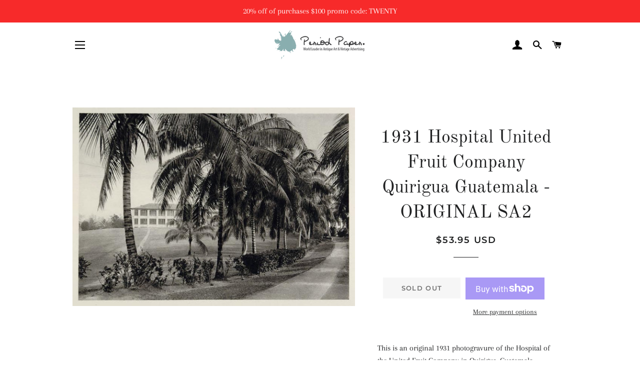

--- FILE ---
content_type: text/html; charset=utf-8
request_url: https://www.periodpaper.com/products/1931-hospital-united-fruit-company-quirigua-guatemala-original-photogravure-013076-sa2-016
body_size: 33047
content:
<!doctype html>
<html class="no-js" lang="en">
<head>
<script id="TOS_SCRIPT_ID" href="//www.periodpaper.com/cdn/shop/t/4/assets/c08b0ea0be8923b90c96511c4ff18b5669ecd4b4e77e6eae690b1f4cf493ac19.json?v=63020778152201616881603236455"></script>

  <!-- Basic page needs ================================================== -->
  <meta charset="utf-8">
  <meta http-equiv="X-UA-Compatible" content="IE=edge,chrome=1">

  

  <!-- Title and description ================================================== -->
  <title>
  1931 Hospital United Fruit Company Quirigua Guatemala - ORIGINAL SA2 &ndash; Period Paper Historic Art LLC
  </title>

  
  <meta name="description" content="This is an original 1931 photogravure of the Hospital of the United Fruit Company in Quirigua, Guatemala. Period Paper is pleased to offer an exceptional collection of historic original photogravures of the landscapes, people, and architecture of South America including the West Indies and Central America. The actual b">
  

  <!-- Helpers ================================================== -->
  <!-- /snippets/social-meta-tags.liquid -->




<meta property="og:site_name" content="Period Paper Historic Art LLC">
<meta property="og:url" content="https://www.periodpaper.com/products/1931-hospital-united-fruit-company-quirigua-guatemala-original-photogravure-013076-sa2-016">
<meta property="og:title" content="1931 Hospital United Fruit Company Quirigua Guatemala - ORIGINAL SA2">
<meta property="og:type" content="product">
<meta property="og:description" content="This is an original 1931 photogravure of the Hospital of the United Fruit Company in Quirigua, Guatemala. Period Paper is pleased to offer an exceptional collection of historic original photogravures of the landscapes, people, and architecture of South America including the West Indies and Central America. The actual b">

  <meta property="og:price:amount" content="53.95">
  <meta property="og:price:currency" content="USD">

<meta property="og:image" content="http://www.periodpaper.com/cdn/shop/products/SA2_016_6ca80556-36d5-4554-a02c-11aedf2ea76b_1200x1200.jpg?v=1571707628">
<meta property="og:image:secure_url" content="https://www.periodpaper.com/cdn/shop/products/SA2_016_6ca80556-36d5-4554-a02c-11aedf2ea76b_1200x1200.jpg?v=1571707628">


<meta name="twitter:card" content="summary_large_image">
<meta name="twitter:title" content="1931 Hospital United Fruit Company Quirigua Guatemala - ORIGINAL SA2">
<meta name="twitter:description" content="This is an original 1931 photogravure of the Hospital of the United Fruit Company in Quirigua, Guatemala. Period Paper is pleased to offer an exceptional collection of historic original photogravures of the landscapes, people, and architecture of South America including the West Indies and Central America. The actual b">

  <link rel="canonical" href="https://www.periodpaper.com/products/1931-hospital-united-fruit-company-quirigua-guatemala-original-photogravure-013076-sa2-016">
  <meta name="viewport" content="width=device-width,initial-scale=1,shrink-to-fit=no">
  <meta name="theme-color" content="#1f2021">

  <!-- CSS ================================================== -->
  <link href="//www.periodpaper.com/cdn/shop/t/4/assets/timber.scss.css?v=110223909183304769371759259252" rel="stylesheet" type="text/css" media="all" />
  <link href="//www.periodpaper.com/cdn/shop/t/4/assets/theme.scss.css?v=172783252744282258571759259252" rel="stylesheet" type="text/css" media="all" />

  <!-- Sections ================================================== -->
  <script>
    window.theme = window.theme || {};
    theme.strings = {
      zoomClose: "Close (Esc)",
      zoomPrev: "Previous (Left arrow key)",
      zoomNext: "Next (Right arrow key)",
      moneyFormat: "\u003cspan class=money\u003e${{amount}} USD\u003c\/span\u003e",
      addressError: "Error looking up that address",
      addressNoResults: "No results for that address",
      addressQueryLimit: "You have exceeded the Google API usage limit. Consider upgrading to a \u003ca href=\"https:\/\/developers.google.com\/maps\/premium\/usage-limits\"\u003ePremium Plan\u003c\/a\u003e.",
      authError: "There was a problem authenticating your Google Maps account.",
      cartEmpty: "Your cart is currently empty.",
      cartCookie: "Enable cookies to use the shopping cart",
      cartSavings: "You're saving [savings]",
      productSlideLabel: "Slide [slide_number] of [slide_max]."
    };
    theme.settings = {
      cartType: "page",
      gridType: null
    };
  </script>

  <script src="//www.periodpaper.com/cdn/shop/t/4/assets/jquery-2.2.3.min.js?v=58211863146907186831599655159" type="text/javascript"></script>

  <script src="//www.periodpaper.com/cdn/shop/t/4/assets/lazysizes.min.js?v=155223123402716617051599655159" async="async"></script>

  <script src="//www.periodpaper.com/cdn/shop/t/4/assets/theme.js?v=114295768192348641321599655171" defer="defer"></script>

  <!-- Header hook for plugins ================================================== -->
  <script>window.performance && window.performance.mark && window.performance.mark('shopify.content_for_header.start');</script><meta id="shopify-digital-wallet" name="shopify-digital-wallet" content="/10218371/digital_wallets/dialog">
<meta name="shopify-checkout-api-token" content="47f8b39714fe40c0a359071668b8fb53">
<meta id="in-context-paypal-metadata" data-shop-id="10218371" data-venmo-supported="false" data-environment="production" data-locale="en_US" data-paypal-v4="true" data-currency="USD">
<link rel="alternate" type="application/json+oembed" href="https://www.periodpaper.com/products/1931-hospital-united-fruit-company-quirigua-guatemala-original-photogravure-013076-sa2-016.oembed">
<script async="async" src="/checkouts/internal/preloads.js?locale=en-US"></script>
<link rel="preconnect" href="https://shop.app" crossorigin="anonymous">
<script async="async" src="https://shop.app/checkouts/internal/preloads.js?locale=en-US&shop_id=10218371" crossorigin="anonymous"></script>
<script id="apple-pay-shop-capabilities" type="application/json">{"shopId":10218371,"countryCode":"US","currencyCode":"USD","merchantCapabilities":["supports3DS"],"merchantId":"gid:\/\/shopify\/Shop\/10218371","merchantName":"Period Paper Historic Art LLC","requiredBillingContactFields":["postalAddress","email"],"requiredShippingContactFields":["postalAddress","email"],"shippingType":"shipping","supportedNetworks":["visa","masterCard","amex","discover","elo","jcb"],"total":{"type":"pending","label":"Period Paper Historic Art LLC","amount":"1.00"},"shopifyPaymentsEnabled":true,"supportsSubscriptions":true}</script>
<script id="shopify-features" type="application/json">{"accessToken":"47f8b39714fe40c0a359071668b8fb53","betas":["rich-media-storefront-analytics"],"domain":"www.periodpaper.com","predictiveSearch":true,"shopId":10218371,"locale":"en"}</script>
<script>var Shopify = Shopify || {};
Shopify.shop = "periodpaper.myshopify.com";
Shopify.locale = "en";
Shopify.currency = {"active":"USD","rate":"1.0"};
Shopify.country = "US";
Shopify.theme = {"name":"Brooklyn","id":45791707258,"schema_name":"Brooklyn","schema_version":"17.0.2","theme_store_id":730,"role":"main"};
Shopify.theme.handle = "null";
Shopify.theme.style = {"id":null,"handle":null};
Shopify.cdnHost = "www.periodpaper.com/cdn";
Shopify.routes = Shopify.routes || {};
Shopify.routes.root = "/";</script>
<script type="module">!function(o){(o.Shopify=o.Shopify||{}).modules=!0}(window);</script>
<script>!function(o){function n(){var o=[];function n(){o.push(Array.prototype.slice.apply(arguments))}return n.q=o,n}var t=o.Shopify=o.Shopify||{};t.loadFeatures=n(),t.autoloadFeatures=n()}(window);</script>
<script>
  window.ShopifyPay = window.ShopifyPay || {};
  window.ShopifyPay.apiHost = "shop.app\/pay";
  window.ShopifyPay.redirectState = null;
</script>
<script id="shop-js-analytics" type="application/json">{"pageType":"product"}</script>
<script defer="defer" async type="module" src="//www.periodpaper.com/cdn/shopifycloud/shop-js/modules/v2/client.init-shop-cart-sync_WVOgQShq.en.esm.js"></script>
<script defer="defer" async type="module" src="//www.periodpaper.com/cdn/shopifycloud/shop-js/modules/v2/chunk.common_C_13GLB1.esm.js"></script>
<script defer="defer" async type="module" src="//www.periodpaper.com/cdn/shopifycloud/shop-js/modules/v2/chunk.modal_CLfMGd0m.esm.js"></script>
<script type="module">
  await import("//www.periodpaper.com/cdn/shopifycloud/shop-js/modules/v2/client.init-shop-cart-sync_WVOgQShq.en.esm.js");
await import("//www.periodpaper.com/cdn/shopifycloud/shop-js/modules/v2/chunk.common_C_13GLB1.esm.js");
await import("//www.periodpaper.com/cdn/shopifycloud/shop-js/modules/v2/chunk.modal_CLfMGd0m.esm.js");

  window.Shopify.SignInWithShop?.initShopCartSync?.({"fedCMEnabled":true,"windoidEnabled":true});

</script>
<script>
  window.Shopify = window.Shopify || {};
  if (!window.Shopify.featureAssets) window.Shopify.featureAssets = {};
  window.Shopify.featureAssets['shop-js'] = {"shop-cart-sync":["modules/v2/client.shop-cart-sync_DuR37GeY.en.esm.js","modules/v2/chunk.common_C_13GLB1.esm.js","modules/v2/chunk.modal_CLfMGd0m.esm.js"],"init-fed-cm":["modules/v2/client.init-fed-cm_BucUoe6W.en.esm.js","modules/v2/chunk.common_C_13GLB1.esm.js","modules/v2/chunk.modal_CLfMGd0m.esm.js"],"shop-toast-manager":["modules/v2/client.shop-toast-manager_B0JfrpKj.en.esm.js","modules/v2/chunk.common_C_13GLB1.esm.js","modules/v2/chunk.modal_CLfMGd0m.esm.js"],"init-shop-cart-sync":["modules/v2/client.init-shop-cart-sync_WVOgQShq.en.esm.js","modules/v2/chunk.common_C_13GLB1.esm.js","modules/v2/chunk.modal_CLfMGd0m.esm.js"],"shop-button":["modules/v2/client.shop-button_B_U3bv27.en.esm.js","modules/v2/chunk.common_C_13GLB1.esm.js","modules/v2/chunk.modal_CLfMGd0m.esm.js"],"init-windoid":["modules/v2/client.init-windoid_DuP9q_di.en.esm.js","modules/v2/chunk.common_C_13GLB1.esm.js","modules/v2/chunk.modal_CLfMGd0m.esm.js"],"shop-cash-offers":["modules/v2/client.shop-cash-offers_BmULhtno.en.esm.js","modules/v2/chunk.common_C_13GLB1.esm.js","modules/v2/chunk.modal_CLfMGd0m.esm.js"],"pay-button":["modules/v2/client.pay-button_CrPSEbOK.en.esm.js","modules/v2/chunk.common_C_13GLB1.esm.js","modules/v2/chunk.modal_CLfMGd0m.esm.js"],"init-customer-accounts":["modules/v2/client.init-customer-accounts_jNk9cPYQ.en.esm.js","modules/v2/client.shop-login-button_DJ5ldayH.en.esm.js","modules/v2/chunk.common_C_13GLB1.esm.js","modules/v2/chunk.modal_CLfMGd0m.esm.js"],"avatar":["modules/v2/client.avatar_BTnouDA3.en.esm.js"],"checkout-modal":["modules/v2/client.checkout-modal_pBPyh9w8.en.esm.js","modules/v2/chunk.common_C_13GLB1.esm.js","modules/v2/chunk.modal_CLfMGd0m.esm.js"],"init-shop-for-new-customer-accounts":["modules/v2/client.init-shop-for-new-customer-accounts_BUoCy7a5.en.esm.js","modules/v2/client.shop-login-button_DJ5ldayH.en.esm.js","modules/v2/chunk.common_C_13GLB1.esm.js","modules/v2/chunk.modal_CLfMGd0m.esm.js"],"init-customer-accounts-sign-up":["modules/v2/client.init-customer-accounts-sign-up_CnczCz9H.en.esm.js","modules/v2/client.shop-login-button_DJ5ldayH.en.esm.js","modules/v2/chunk.common_C_13GLB1.esm.js","modules/v2/chunk.modal_CLfMGd0m.esm.js"],"init-shop-email-lookup-coordinator":["modules/v2/client.init-shop-email-lookup-coordinator_CzjY5t9o.en.esm.js","modules/v2/chunk.common_C_13GLB1.esm.js","modules/v2/chunk.modal_CLfMGd0m.esm.js"],"shop-follow-button":["modules/v2/client.shop-follow-button_CsYC63q7.en.esm.js","modules/v2/chunk.common_C_13GLB1.esm.js","modules/v2/chunk.modal_CLfMGd0m.esm.js"],"shop-login-button":["modules/v2/client.shop-login-button_DJ5ldayH.en.esm.js","modules/v2/chunk.common_C_13GLB1.esm.js","modules/v2/chunk.modal_CLfMGd0m.esm.js"],"shop-login":["modules/v2/client.shop-login_B9ccPdmx.en.esm.js","modules/v2/chunk.common_C_13GLB1.esm.js","modules/v2/chunk.modal_CLfMGd0m.esm.js"],"lead-capture":["modules/v2/client.lead-capture_D0K_KgYb.en.esm.js","modules/v2/chunk.common_C_13GLB1.esm.js","modules/v2/chunk.modal_CLfMGd0m.esm.js"],"payment-terms":["modules/v2/client.payment-terms_BWmiNN46.en.esm.js","modules/v2/chunk.common_C_13GLB1.esm.js","modules/v2/chunk.modal_CLfMGd0m.esm.js"]};
</script>
<script>(function() {
  var isLoaded = false;
  function asyncLoad() {
    if (isLoaded) return;
    isLoaded = true;
    var urls = ["https:\/\/cdn.hextom.com\/js\/quickannouncementbar.js?shop=periodpaper.myshopify.com"];
    for (var i = 0; i < urls.length; i++) {
      var s = document.createElement('script');
      s.type = 'text/javascript';
      s.async = true;
      s.src = urls[i];
      var x = document.getElementsByTagName('script')[0];
      x.parentNode.insertBefore(s, x);
    }
  };
  if(window.attachEvent) {
    window.attachEvent('onload', asyncLoad);
  } else {
    window.addEventListener('load', asyncLoad, false);
  }
})();</script>
<script id="__st">var __st={"a":10218371,"offset":-28800,"reqid":"ff843650-b22e-41de-8618-6e0174b84aae-1769656592","pageurl":"www.periodpaper.com\/products\/1931-hospital-united-fruit-company-quirigua-guatemala-original-photogravure-013076-sa2-016","u":"0dd3697caba0","p":"product","rtyp":"product","rid":9212690577};</script>
<script>window.ShopifyPaypalV4VisibilityTracking = true;</script>
<script id="captcha-bootstrap">!function(){'use strict';const t='contact',e='account',n='new_comment',o=[[t,t],['blogs',n],['comments',n],[t,'customer']],c=[[e,'customer_login'],[e,'guest_login'],[e,'recover_customer_password'],[e,'create_customer']],r=t=>t.map((([t,e])=>`form[action*='/${t}']:not([data-nocaptcha='true']) input[name='form_type'][value='${e}']`)).join(','),a=t=>()=>t?[...document.querySelectorAll(t)].map((t=>t.form)):[];function s(){const t=[...o],e=r(t);return a(e)}const i='password',u='form_key',d=['recaptcha-v3-token','g-recaptcha-response','h-captcha-response',i],f=()=>{try{return window.sessionStorage}catch{return}},m='__shopify_v',_=t=>t.elements[u];function p(t,e,n=!1){try{const o=window.sessionStorage,c=JSON.parse(o.getItem(e)),{data:r}=function(t){const{data:e,action:n}=t;return t[m]||n?{data:e,action:n}:{data:t,action:n}}(c);for(const[e,n]of Object.entries(r))t.elements[e]&&(t.elements[e].value=n);n&&o.removeItem(e)}catch(o){console.error('form repopulation failed',{error:o})}}const l='form_type',E='cptcha';function T(t){t.dataset[E]=!0}const w=window,h=w.document,L='Shopify',v='ce_forms',y='captcha';let A=!1;((t,e)=>{const n=(g='f06e6c50-85a8-45c8-87d0-21a2b65856fe',I='https://cdn.shopify.com/shopifycloud/storefront-forms-hcaptcha/ce_storefront_forms_captcha_hcaptcha.v1.5.2.iife.js',D={infoText:'Protected by hCaptcha',privacyText:'Privacy',termsText:'Terms'},(t,e,n)=>{const o=w[L][v],c=o.bindForm;if(c)return c(t,g,e,D).then(n);var r;o.q.push([[t,g,e,D],n]),r=I,A||(h.body.append(Object.assign(h.createElement('script'),{id:'captcha-provider',async:!0,src:r})),A=!0)});var g,I,D;w[L]=w[L]||{},w[L][v]=w[L][v]||{},w[L][v].q=[],w[L][y]=w[L][y]||{},w[L][y].protect=function(t,e){n(t,void 0,e),T(t)},Object.freeze(w[L][y]),function(t,e,n,w,h,L){const[v,y,A,g]=function(t,e,n){const i=e?o:[],u=t?c:[],d=[...i,...u],f=r(d),m=r(i),_=r(d.filter((([t,e])=>n.includes(e))));return[a(f),a(m),a(_),s()]}(w,h,L),I=t=>{const e=t.target;return e instanceof HTMLFormElement?e:e&&e.form},D=t=>v().includes(t);t.addEventListener('submit',(t=>{const e=I(t);if(!e)return;const n=D(e)&&!e.dataset.hcaptchaBound&&!e.dataset.recaptchaBound,o=_(e),c=g().includes(e)&&(!o||!o.value);(n||c)&&t.preventDefault(),c&&!n&&(function(t){try{if(!f())return;!function(t){const e=f();if(!e)return;const n=_(t);if(!n)return;const o=n.value;o&&e.removeItem(o)}(t);const e=Array.from(Array(32),(()=>Math.random().toString(36)[2])).join('');!function(t,e){_(t)||t.append(Object.assign(document.createElement('input'),{type:'hidden',name:u})),t.elements[u].value=e}(t,e),function(t,e){const n=f();if(!n)return;const o=[...t.querySelectorAll(`input[type='${i}']`)].map((({name:t})=>t)),c=[...d,...o],r={};for(const[a,s]of new FormData(t).entries())c.includes(a)||(r[a]=s);n.setItem(e,JSON.stringify({[m]:1,action:t.action,data:r}))}(t,e)}catch(e){console.error('failed to persist form',e)}}(e),e.submit())}));const S=(t,e)=>{t&&!t.dataset[E]&&(n(t,e.some((e=>e===t))),T(t))};for(const o of['focusin','change'])t.addEventListener(o,(t=>{const e=I(t);D(e)&&S(e,y())}));const B=e.get('form_key'),M=e.get(l),P=B&&M;t.addEventListener('DOMContentLoaded',(()=>{const t=y();if(P)for(const e of t)e.elements[l].value===M&&p(e,B);[...new Set([...A(),...v().filter((t=>'true'===t.dataset.shopifyCaptcha))])].forEach((e=>S(e,t)))}))}(h,new URLSearchParams(w.location.search),n,t,e,['guest_login'])})(!0,!0)}();</script>
<script integrity="sha256-4kQ18oKyAcykRKYeNunJcIwy7WH5gtpwJnB7kiuLZ1E=" data-source-attribution="shopify.loadfeatures" defer="defer" src="//www.periodpaper.com/cdn/shopifycloud/storefront/assets/storefront/load_feature-a0a9edcb.js" crossorigin="anonymous"></script>
<script crossorigin="anonymous" defer="defer" src="//www.periodpaper.com/cdn/shopifycloud/storefront/assets/shopify_pay/storefront-65b4c6d7.js?v=20250812"></script>
<script data-source-attribution="shopify.dynamic_checkout.dynamic.init">var Shopify=Shopify||{};Shopify.PaymentButton=Shopify.PaymentButton||{isStorefrontPortableWallets:!0,init:function(){window.Shopify.PaymentButton.init=function(){};var t=document.createElement("script");t.src="https://www.periodpaper.com/cdn/shopifycloud/portable-wallets/latest/portable-wallets.en.js",t.type="module",document.head.appendChild(t)}};
</script>
<script data-source-attribution="shopify.dynamic_checkout.buyer_consent">
  function portableWalletsHideBuyerConsent(e){var t=document.getElementById("shopify-buyer-consent"),n=document.getElementById("shopify-subscription-policy-button");t&&n&&(t.classList.add("hidden"),t.setAttribute("aria-hidden","true"),n.removeEventListener("click",e))}function portableWalletsShowBuyerConsent(e){var t=document.getElementById("shopify-buyer-consent"),n=document.getElementById("shopify-subscription-policy-button");t&&n&&(t.classList.remove("hidden"),t.removeAttribute("aria-hidden"),n.addEventListener("click",e))}window.Shopify?.PaymentButton&&(window.Shopify.PaymentButton.hideBuyerConsent=portableWalletsHideBuyerConsent,window.Shopify.PaymentButton.showBuyerConsent=portableWalletsShowBuyerConsent);
</script>
<script>
  function portableWalletsCleanup(e){e&&e.src&&console.error("Failed to load portable wallets script "+e.src);var t=document.querySelectorAll("shopify-accelerated-checkout .shopify-payment-button__skeleton, shopify-accelerated-checkout-cart .wallet-cart-button__skeleton"),e=document.getElementById("shopify-buyer-consent");for(let e=0;e<t.length;e++)t[e].remove();e&&e.remove()}function portableWalletsNotLoadedAsModule(e){e instanceof ErrorEvent&&"string"==typeof e.message&&e.message.includes("import.meta")&&"string"==typeof e.filename&&e.filename.includes("portable-wallets")&&(window.removeEventListener("error",portableWalletsNotLoadedAsModule),window.Shopify.PaymentButton.failedToLoad=e,"loading"===document.readyState?document.addEventListener("DOMContentLoaded",window.Shopify.PaymentButton.init):window.Shopify.PaymentButton.init())}window.addEventListener("error",portableWalletsNotLoadedAsModule);
</script>

<script type="module" src="https://www.periodpaper.com/cdn/shopifycloud/portable-wallets/latest/portable-wallets.en.js" onError="portableWalletsCleanup(this)" crossorigin="anonymous"></script>
<script nomodule>
  document.addEventListener("DOMContentLoaded", portableWalletsCleanup);
</script>

<link id="shopify-accelerated-checkout-styles" rel="stylesheet" media="screen" href="https://www.periodpaper.com/cdn/shopifycloud/portable-wallets/latest/accelerated-checkout-backwards-compat.css" crossorigin="anonymous">
<style id="shopify-accelerated-checkout-cart">
        #shopify-buyer-consent {
  margin-top: 1em;
  display: inline-block;
  width: 100%;
}

#shopify-buyer-consent.hidden {
  display: none;
}

#shopify-subscription-policy-button {
  background: none;
  border: none;
  padding: 0;
  text-decoration: underline;
  font-size: inherit;
  cursor: pointer;
}

#shopify-subscription-policy-button::before {
  box-shadow: none;
}

      </style>

<script>window.performance && window.performance.mark && window.performance.mark('shopify.content_for_header.end');</script>

  <script src="//www.periodpaper.com/cdn/shop/t/4/assets/modernizr.min.js?v=21391054748206432451599655160" type="text/javascript"></script>

  
  

<link href="https://monorail-edge.shopifysvc.com" rel="dns-prefetch">
<script>(function(){if ("sendBeacon" in navigator && "performance" in window) {try {var session_token_from_headers = performance.getEntriesByType('navigation')[0].serverTiming.find(x => x.name == '_s').description;} catch {var session_token_from_headers = undefined;}var session_cookie_matches = document.cookie.match(/_shopify_s=([^;]*)/);var session_token_from_cookie = session_cookie_matches && session_cookie_matches.length === 2 ? session_cookie_matches[1] : "";var session_token = session_token_from_headers || session_token_from_cookie || "";function handle_abandonment_event(e) {var entries = performance.getEntries().filter(function(entry) {return /monorail-edge.shopifysvc.com/.test(entry.name);});if (!window.abandonment_tracked && entries.length === 0) {window.abandonment_tracked = true;var currentMs = Date.now();var navigation_start = performance.timing.navigationStart;var payload = {shop_id: 10218371,url: window.location.href,navigation_start,duration: currentMs - navigation_start,session_token,page_type: "product"};window.navigator.sendBeacon("https://monorail-edge.shopifysvc.com/v1/produce", JSON.stringify({schema_id: "online_store_buyer_site_abandonment/1.1",payload: payload,metadata: {event_created_at_ms: currentMs,event_sent_at_ms: currentMs}}));}}window.addEventListener('pagehide', handle_abandonment_event);}}());</script>
<script id="web-pixels-manager-setup">(function e(e,d,r,n,o){if(void 0===o&&(o={}),!Boolean(null===(a=null===(i=window.Shopify)||void 0===i?void 0:i.analytics)||void 0===a?void 0:a.replayQueue)){var i,a;window.Shopify=window.Shopify||{};var t=window.Shopify;t.analytics=t.analytics||{};var s=t.analytics;s.replayQueue=[],s.publish=function(e,d,r){return s.replayQueue.push([e,d,r]),!0};try{self.performance.mark("wpm:start")}catch(e){}var l=function(){var e={modern:/Edge?\/(1{2}[4-9]|1[2-9]\d|[2-9]\d{2}|\d{4,})\.\d+(\.\d+|)|Firefox\/(1{2}[4-9]|1[2-9]\d|[2-9]\d{2}|\d{4,})\.\d+(\.\d+|)|Chrom(ium|e)\/(9{2}|\d{3,})\.\d+(\.\d+|)|(Maci|X1{2}).+ Version\/(15\.\d+|(1[6-9]|[2-9]\d|\d{3,})\.\d+)([,.]\d+|)( \(\w+\)|)( Mobile\/\w+|) Safari\/|Chrome.+OPR\/(9{2}|\d{3,})\.\d+\.\d+|(CPU[ +]OS|iPhone[ +]OS|CPU[ +]iPhone|CPU IPhone OS|CPU iPad OS)[ +]+(15[._]\d+|(1[6-9]|[2-9]\d|\d{3,})[._]\d+)([._]\d+|)|Android:?[ /-](13[3-9]|1[4-9]\d|[2-9]\d{2}|\d{4,})(\.\d+|)(\.\d+|)|Android.+Firefox\/(13[5-9]|1[4-9]\d|[2-9]\d{2}|\d{4,})\.\d+(\.\d+|)|Android.+Chrom(ium|e)\/(13[3-9]|1[4-9]\d|[2-9]\d{2}|\d{4,})\.\d+(\.\d+|)|SamsungBrowser\/([2-9]\d|\d{3,})\.\d+/,legacy:/Edge?\/(1[6-9]|[2-9]\d|\d{3,})\.\d+(\.\d+|)|Firefox\/(5[4-9]|[6-9]\d|\d{3,})\.\d+(\.\d+|)|Chrom(ium|e)\/(5[1-9]|[6-9]\d|\d{3,})\.\d+(\.\d+|)([\d.]+$|.*Safari\/(?![\d.]+ Edge\/[\d.]+$))|(Maci|X1{2}).+ Version\/(10\.\d+|(1[1-9]|[2-9]\d|\d{3,})\.\d+)([,.]\d+|)( \(\w+\)|)( Mobile\/\w+|) Safari\/|Chrome.+OPR\/(3[89]|[4-9]\d|\d{3,})\.\d+\.\d+|(CPU[ +]OS|iPhone[ +]OS|CPU[ +]iPhone|CPU IPhone OS|CPU iPad OS)[ +]+(10[._]\d+|(1[1-9]|[2-9]\d|\d{3,})[._]\d+)([._]\d+|)|Android:?[ /-](13[3-9]|1[4-9]\d|[2-9]\d{2}|\d{4,})(\.\d+|)(\.\d+|)|Mobile Safari.+OPR\/([89]\d|\d{3,})\.\d+\.\d+|Android.+Firefox\/(13[5-9]|1[4-9]\d|[2-9]\d{2}|\d{4,})\.\d+(\.\d+|)|Android.+Chrom(ium|e)\/(13[3-9]|1[4-9]\d|[2-9]\d{2}|\d{4,})\.\d+(\.\d+|)|Android.+(UC? ?Browser|UCWEB|U3)[ /]?(15\.([5-9]|\d{2,})|(1[6-9]|[2-9]\d|\d{3,})\.\d+)\.\d+|SamsungBrowser\/(5\.\d+|([6-9]|\d{2,})\.\d+)|Android.+MQ{2}Browser\/(14(\.(9|\d{2,})|)|(1[5-9]|[2-9]\d|\d{3,})(\.\d+|))(\.\d+|)|K[Aa][Ii]OS\/(3\.\d+|([4-9]|\d{2,})\.\d+)(\.\d+|)/},d=e.modern,r=e.legacy,n=navigator.userAgent;return n.match(d)?"modern":n.match(r)?"legacy":"unknown"}(),u="modern"===l?"modern":"legacy",c=(null!=n?n:{modern:"",legacy:""})[u],f=function(e){return[e.baseUrl,"/wpm","/b",e.hashVersion,"modern"===e.buildTarget?"m":"l",".js"].join("")}({baseUrl:d,hashVersion:r,buildTarget:u}),m=function(e){var d=e.version,r=e.bundleTarget,n=e.surface,o=e.pageUrl,i=e.monorailEndpoint;return{emit:function(e){var a=e.status,t=e.errorMsg,s=(new Date).getTime(),l=JSON.stringify({metadata:{event_sent_at_ms:s},events:[{schema_id:"web_pixels_manager_load/3.1",payload:{version:d,bundle_target:r,page_url:o,status:a,surface:n,error_msg:t},metadata:{event_created_at_ms:s}}]});if(!i)return console&&console.warn&&console.warn("[Web Pixels Manager] No Monorail endpoint provided, skipping logging."),!1;try{return self.navigator.sendBeacon.bind(self.navigator)(i,l)}catch(e){}var u=new XMLHttpRequest;try{return u.open("POST",i,!0),u.setRequestHeader("Content-Type","text/plain"),u.send(l),!0}catch(e){return console&&console.warn&&console.warn("[Web Pixels Manager] Got an unhandled error while logging to Monorail."),!1}}}}({version:r,bundleTarget:l,surface:e.surface,pageUrl:self.location.href,monorailEndpoint:e.monorailEndpoint});try{o.browserTarget=l,function(e){var d=e.src,r=e.async,n=void 0===r||r,o=e.onload,i=e.onerror,a=e.sri,t=e.scriptDataAttributes,s=void 0===t?{}:t,l=document.createElement("script"),u=document.querySelector("head"),c=document.querySelector("body");if(l.async=n,l.src=d,a&&(l.integrity=a,l.crossOrigin="anonymous"),s)for(var f in s)if(Object.prototype.hasOwnProperty.call(s,f))try{l.dataset[f]=s[f]}catch(e){}if(o&&l.addEventListener("load",o),i&&l.addEventListener("error",i),u)u.appendChild(l);else{if(!c)throw new Error("Did not find a head or body element to append the script");c.appendChild(l)}}({src:f,async:!0,onload:function(){if(!function(){var e,d;return Boolean(null===(d=null===(e=window.Shopify)||void 0===e?void 0:e.analytics)||void 0===d?void 0:d.initialized)}()){var d=window.webPixelsManager.init(e)||void 0;if(d){var r=window.Shopify.analytics;r.replayQueue.forEach((function(e){var r=e[0],n=e[1],o=e[2];d.publishCustomEvent(r,n,o)})),r.replayQueue=[],r.publish=d.publishCustomEvent,r.visitor=d.visitor,r.initialized=!0}}},onerror:function(){return m.emit({status:"failed",errorMsg:"".concat(f," has failed to load")})},sri:function(e){var d=/^sha384-[A-Za-z0-9+/=]+$/;return"string"==typeof e&&d.test(e)}(c)?c:"",scriptDataAttributes:o}),m.emit({status:"loading"})}catch(e){m.emit({status:"failed",errorMsg:(null==e?void 0:e.message)||"Unknown error"})}}})({shopId: 10218371,storefrontBaseUrl: "https://www.periodpaper.com",extensionsBaseUrl: "https://extensions.shopifycdn.com/cdn/shopifycloud/web-pixels-manager",monorailEndpoint: "https://monorail-edge.shopifysvc.com/unstable/produce_batch",surface: "storefront-renderer",enabledBetaFlags: ["2dca8a86"],webPixelsConfigList: [{"id":"1704058","eventPayloadVersion":"v1","runtimeContext":"LAX","scriptVersion":"1","type":"CUSTOM","privacyPurposes":["ANALYTICS"],"name":"Google Analytics tag (migrated)"},{"id":"shopify-app-pixel","configuration":"{}","eventPayloadVersion":"v1","runtimeContext":"STRICT","scriptVersion":"0450","apiClientId":"shopify-pixel","type":"APP","privacyPurposes":["ANALYTICS","MARKETING"]},{"id":"shopify-custom-pixel","eventPayloadVersion":"v1","runtimeContext":"LAX","scriptVersion":"0450","apiClientId":"shopify-pixel","type":"CUSTOM","privacyPurposes":["ANALYTICS","MARKETING"]}],isMerchantRequest: false,initData: {"shop":{"name":"Period Paper Historic Art LLC","paymentSettings":{"currencyCode":"USD"},"myshopifyDomain":"periodpaper.myshopify.com","countryCode":"US","storefrontUrl":"https:\/\/www.periodpaper.com"},"customer":null,"cart":null,"checkout":null,"productVariants":[{"price":{"amount":53.95,"currencyCode":"USD"},"product":{"title":"1931 Hospital United Fruit Company Quirigua Guatemala - ORIGINAL SA2","vendor":"Period Paper","id":"9212690577","untranslatedTitle":"1931 Hospital United Fruit Company Quirigua Guatemala - ORIGINAL SA2","url":"\/products\/1931-hospital-united-fruit-company-quirigua-guatemala-original-photogravure-013076-sa2-016","type":"Original Photogravure"},"id":"33464768465","image":{"src":"\/\/www.periodpaper.com\/cdn\/shop\/products\/SA2_016_6ca80556-36d5-4554-a02c-11aedf2ea76b.jpg?v=1571707628"},"sku":"013076_SA2_016","title":"Default Title","untranslatedTitle":"Default Title"}],"purchasingCompany":null},},"https://www.periodpaper.com/cdn","1d2a099fw23dfb22ep557258f5m7a2edbae",{"modern":"","legacy":""},{"shopId":"10218371","storefrontBaseUrl":"https:\/\/www.periodpaper.com","extensionBaseUrl":"https:\/\/extensions.shopifycdn.com\/cdn\/shopifycloud\/web-pixels-manager","surface":"storefront-renderer","enabledBetaFlags":"[\"2dca8a86\"]","isMerchantRequest":"false","hashVersion":"1d2a099fw23dfb22ep557258f5m7a2edbae","publish":"custom","events":"[[\"page_viewed\",{}],[\"product_viewed\",{\"productVariant\":{\"price\":{\"amount\":53.95,\"currencyCode\":\"USD\"},\"product\":{\"title\":\"1931 Hospital United Fruit Company Quirigua Guatemala - ORIGINAL SA2\",\"vendor\":\"Period Paper\",\"id\":\"9212690577\",\"untranslatedTitle\":\"1931 Hospital United Fruit Company Quirigua Guatemala - ORIGINAL SA2\",\"url\":\"\/products\/1931-hospital-united-fruit-company-quirigua-guatemala-original-photogravure-013076-sa2-016\",\"type\":\"Original Photogravure\"},\"id\":\"33464768465\",\"image\":{\"src\":\"\/\/www.periodpaper.com\/cdn\/shop\/products\/SA2_016_6ca80556-36d5-4554-a02c-11aedf2ea76b.jpg?v=1571707628\"},\"sku\":\"013076_SA2_016\",\"title\":\"Default Title\",\"untranslatedTitle\":\"Default Title\"}}]]"});</script><script>
  window.ShopifyAnalytics = window.ShopifyAnalytics || {};
  window.ShopifyAnalytics.meta = window.ShopifyAnalytics.meta || {};
  window.ShopifyAnalytics.meta.currency = 'USD';
  var meta = {"product":{"id":9212690577,"gid":"gid:\/\/shopify\/Product\/9212690577","vendor":"Period Paper","type":"Original Photogravure","handle":"1931-hospital-united-fruit-company-quirigua-guatemala-original-photogravure-013076-sa2-016","variants":[{"id":33464768465,"price":5395,"name":"1931 Hospital United Fruit Company Quirigua Guatemala - ORIGINAL SA2","public_title":null,"sku":"013076_SA2_016"}],"remote":false},"page":{"pageType":"product","resourceType":"product","resourceId":9212690577,"requestId":"ff843650-b22e-41de-8618-6e0174b84aae-1769656592"}};
  for (var attr in meta) {
    window.ShopifyAnalytics.meta[attr] = meta[attr];
  }
</script>
<script class="analytics">
  (function () {
    var customDocumentWrite = function(content) {
      var jquery = null;

      if (window.jQuery) {
        jquery = window.jQuery;
      } else if (window.Checkout && window.Checkout.$) {
        jquery = window.Checkout.$;
      }

      if (jquery) {
        jquery('body').append(content);
      }
    };

    var hasLoggedConversion = function(token) {
      if (token) {
        return document.cookie.indexOf('loggedConversion=' + token) !== -1;
      }
      return false;
    }

    var setCookieIfConversion = function(token) {
      if (token) {
        var twoMonthsFromNow = new Date(Date.now());
        twoMonthsFromNow.setMonth(twoMonthsFromNow.getMonth() + 2);

        document.cookie = 'loggedConversion=' + token + '; expires=' + twoMonthsFromNow;
      }
    }

    var trekkie = window.ShopifyAnalytics.lib = window.trekkie = window.trekkie || [];
    if (trekkie.integrations) {
      return;
    }
    trekkie.methods = [
      'identify',
      'page',
      'ready',
      'track',
      'trackForm',
      'trackLink'
    ];
    trekkie.factory = function(method) {
      return function() {
        var args = Array.prototype.slice.call(arguments);
        args.unshift(method);
        trekkie.push(args);
        return trekkie;
      };
    };
    for (var i = 0; i < trekkie.methods.length; i++) {
      var key = trekkie.methods[i];
      trekkie[key] = trekkie.factory(key);
    }
    trekkie.load = function(config) {
      trekkie.config = config || {};
      trekkie.config.initialDocumentCookie = document.cookie;
      var first = document.getElementsByTagName('script')[0];
      var script = document.createElement('script');
      script.type = 'text/javascript';
      script.onerror = function(e) {
        var scriptFallback = document.createElement('script');
        scriptFallback.type = 'text/javascript';
        scriptFallback.onerror = function(error) {
                var Monorail = {
      produce: function produce(monorailDomain, schemaId, payload) {
        var currentMs = new Date().getTime();
        var event = {
          schema_id: schemaId,
          payload: payload,
          metadata: {
            event_created_at_ms: currentMs,
            event_sent_at_ms: currentMs
          }
        };
        return Monorail.sendRequest("https://" + monorailDomain + "/v1/produce", JSON.stringify(event));
      },
      sendRequest: function sendRequest(endpointUrl, payload) {
        // Try the sendBeacon API
        if (window && window.navigator && typeof window.navigator.sendBeacon === 'function' && typeof window.Blob === 'function' && !Monorail.isIos12()) {
          var blobData = new window.Blob([payload], {
            type: 'text/plain'
          });

          if (window.navigator.sendBeacon(endpointUrl, blobData)) {
            return true;
          } // sendBeacon was not successful

        } // XHR beacon

        var xhr = new XMLHttpRequest();

        try {
          xhr.open('POST', endpointUrl);
          xhr.setRequestHeader('Content-Type', 'text/plain');
          xhr.send(payload);
        } catch (e) {
          console.log(e);
        }

        return false;
      },
      isIos12: function isIos12() {
        return window.navigator.userAgent.lastIndexOf('iPhone; CPU iPhone OS 12_') !== -1 || window.navigator.userAgent.lastIndexOf('iPad; CPU OS 12_') !== -1;
      }
    };
    Monorail.produce('monorail-edge.shopifysvc.com',
      'trekkie_storefront_load_errors/1.1',
      {shop_id: 10218371,
      theme_id: 45791707258,
      app_name: "storefront",
      context_url: window.location.href,
      source_url: "//www.periodpaper.com/cdn/s/trekkie.storefront.a804e9514e4efded663580eddd6991fcc12b5451.min.js"});

        };
        scriptFallback.async = true;
        scriptFallback.src = '//www.periodpaper.com/cdn/s/trekkie.storefront.a804e9514e4efded663580eddd6991fcc12b5451.min.js';
        first.parentNode.insertBefore(scriptFallback, first);
      };
      script.async = true;
      script.src = '//www.periodpaper.com/cdn/s/trekkie.storefront.a804e9514e4efded663580eddd6991fcc12b5451.min.js';
      first.parentNode.insertBefore(script, first);
    };
    trekkie.load(
      {"Trekkie":{"appName":"storefront","development":false,"defaultAttributes":{"shopId":10218371,"isMerchantRequest":null,"themeId":45791707258,"themeCityHash":"14631243246645595698","contentLanguage":"en","currency":"USD","eventMetadataId":"0be2880c-ee15-4d6a-8175-2077fecbbb4c"},"isServerSideCookieWritingEnabled":true,"monorailRegion":"shop_domain","enabledBetaFlags":["65f19447","b5387b81"]},"Session Attribution":{},"S2S":{"facebookCapiEnabled":false,"source":"trekkie-storefront-renderer","apiClientId":580111}}
    );

    var loaded = false;
    trekkie.ready(function() {
      if (loaded) return;
      loaded = true;

      window.ShopifyAnalytics.lib = window.trekkie;

      var originalDocumentWrite = document.write;
      document.write = customDocumentWrite;
      try { window.ShopifyAnalytics.merchantGoogleAnalytics.call(this); } catch(error) {};
      document.write = originalDocumentWrite;

      window.ShopifyAnalytics.lib.page(null,{"pageType":"product","resourceType":"product","resourceId":9212690577,"requestId":"ff843650-b22e-41de-8618-6e0174b84aae-1769656592","shopifyEmitted":true});

      var match = window.location.pathname.match(/checkouts\/(.+)\/(thank_you|post_purchase)/)
      var token = match? match[1]: undefined;
      if (!hasLoggedConversion(token)) {
        setCookieIfConversion(token);
        window.ShopifyAnalytics.lib.track("Viewed Product",{"currency":"USD","variantId":33464768465,"productId":9212690577,"productGid":"gid:\/\/shopify\/Product\/9212690577","name":"1931 Hospital United Fruit Company Quirigua Guatemala - ORIGINAL SA2","price":"53.95","sku":"013076_SA2_016","brand":"Period Paper","variant":null,"category":"Original Photogravure","nonInteraction":true,"remote":false},undefined,undefined,{"shopifyEmitted":true});
      window.ShopifyAnalytics.lib.track("monorail:\/\/trekkie_storefront_viewed_product\/1.1",{"currency":"USD","variantId":33464768465,"productId":9212690577,"productGid":"gid:\/\/shopify\/Product\/9212690577","name":"1931 Hospital United Fruit Company Quirigua Guatemala - ORIGINAL SA2","price":"53.95","sku":"013076_SA2_016","brand":"Period Paper","variant":null,"category":"Original Photogravure","nonInteraction":true,"remote":false,"referer":"https:\/\/www.periodpaper.com\/products\/1931-hospital-united-fruit-company-quirigua-guatemala-original-photogravure-013076-sa2-016"});
      }
    });


        var eventsListenerScript = document.createElement('script');
        eventsListenerScript.async = true;
        eventsListenerScript.src = "//www.periodpaper.com/cdn/shopifycloud/storefront/assets/shop_events_listener-3da45d37.js";
        document.getElementsByTagName('head')[0].appendChild(eventsListenerScript);

})();</script>
  <script>
  if (!window.ga || (window.ga && typeof window.ga !== 'function')) {
    window.ga = function ga() {
      (window.ga.q = window.ga.q || []).push(arguments);
      if (window.Shopify && window.Shopify.analytics && typeof window.Shopify.analytics.publish === 'function') {
        window.Shopify.analytics.publish("ga_stub_called", {}, {sendTo: "google_osp_migration"});
      }
      console.error("Shopify's Google Analytics stub called with:", Array.from(arguments), "\nSee https://help.shopify.com/manual/promoting-marketing/pixels/pixel-migration#google for more information.");
    };
    if (window.Shopify && window.Shopify.analytics && typeof window.Shopify.analytics.publish === 'function') {
      window.Shopify.analytics.publish("ga_stub_initialized", {}, {sendTo: "google_osp_migration"});
    }
  }
</script>
<script
  defer
  src="https://www.periodpaper.com/cdn/shopifycloud/perf-kit/shopify-perf-kit-3.1.0.min.js"
  data-application="storefront-renderer"
  data-shop-id="10218371"
  data-render-region="gcp-us-east1"
  data-page-type="product"
  data-theme-instance-id="45791707258"
  data-theme-name="Brooklyn"
  data-theme-version="17.0.2"
  data-monorail-region="shop_domain"
  data-resource-timing-sampling-rate="10"
  data-shs="true"
  data-shs-beacon="true"
  data-shs-export-with-fetch="true"
  data-shs-logs-sample-rate="1"
  data-shs-beacon-endpoint="https://www.periodpaper.com/api/collect"
></script>
</head>


<body id="1931-hospital-united-fruit-company-quirigua-guatemala-original-sa2" class="template-product">

  <div id="shopify-section-header" class="shopify-section"><style data-shopify>.header-wrapper .site-nav__link,
  .header-wrapper .site-header__logo a,
  .header-wrapper .site-nav__dropdown-link,
  .header-wrapper .site-nav--has-dropdown > a.nav-focus,
  .header-wrapper .site-nav--has-dropdown.nav-hover > a,
  .header-wrapper .site-nav--has-dropdown:hover > a {
    color: #000000;
  }

  .header-wrapper .site-header__logo a:hover,
  .header-wrapper .site-header__logo a:focus,
  .header-wrapper .site-nav__link:hover,
  .header-wrapper .site-nav__link:focus,
  .header-wrapper .site-nav--has-dropdown a:hover,
  .header-wrapper .site-nav--has-dropdown > a.nav-focus:hover,
  .header-wrapper .site-nav--has-dropdown > a.nav-focus:focus,
  .header-wrapper .site-nav--has-dropdown .site-nav__link:hover,
  .header-wrapper .site-nav--has-dropdown .site-nav__link:focus,
  .header-wrapper .site-nav--has-dropdown.nav-hover > a:hover,
  .header-wrapper .site-nav__dropdown a:focus {
    color: rgba(0, 0, 0, 0.75);
  }

  .header-wrapper .burger-icon,
  .header-wrapper .site-nav--has-dropdown:hover > a:before,
  .header-wrapper .site-nav--has-dropdown > a.nav-focus:before,
  .header-wrapper .site-nav--has-dropdown.nav-hover > a:before {
    background: #000000;
  }

  .header-wrapper .site-nav__link:hover .burger-icon {
    background: rgba(0, 0, 0, 0.75);
  }

  .site-header__logo img {
    max-width: 180px;
  }

  @media screen and (max-width: 768px) {
    .site-header__logo img {
      max-width: 100%;
    }
  }</style><div data-section-id="header" data-section-type="header-section" data-template="product">
  <div id="NavDrawer" class="drawer drawer--left">
      <div class="drawer__inner drawer-left__inner">

    
      <!-- /snippets/search-bar.liquid -->





<form action="/search" method="get" class="input-group search-bar search-bar--drawer" role="search">
  
  <input type="search" name="q" value="" placeholder="Search our store" class="input-group-field" aria-label="Search our store">
  <span class="input-group-btn">
    <button type="submit" class="btn--secondary icon-fallback-text">
      <span class="icon icon-search" aria-hidden="true"></span>
      <span class="fallback-text">Search</span>
    </button>
  </span>
</form>

    

    <ul class="mobile-nav">
      
        

          <li class="mobile-nav__item">
            <a
              href="/collections"
              class="mobile-nav__link"
              >
                Collections
            </a>
          </li>

        
      
        
          <li class="mobile-nav__item">
            <div class="mobile-nav__has-sublist">
              <a
                href="/collections/antique-vintage-art"
                class="mobile-nav__link"
                id="Label-2"
                >Antique Art Prints</a>
              <div class="mobile-nav__toggle">
                <button type="button" class="mobile-nav__toggle-btn icon-fallback-text" aria-controls="Linklist-2" aria-expanded="false">
                  <span class="icon-fallback-text mobile-nav__toggle-open">
                    <span class="icon icon-plus" aria-hidden="true"></span>
                    <span class="fallback-text">Expand submenu Antique Art Prints</span>
                  </span>
                  <span class="icon-fallback-text mobile-nav__toggle-close">
                    <span class="icon icon-minus" aria-hidden="true"></span>
                    <span class="fallback-text">Collapse submenu Antique Art Prints</span>
                  </span>
                </button>
              </div>
            </div>
            <ul class="mobile-nav__sublist" id="Linklist-2" aria-labelledby="Label-2" role="navigation">
              
              
                
                <li class="mobile-nav__item">
                  <a
                    href="/collections/agriculture-farming"
                    class="mobile-nav__link"
                    >
                      Agriculture &amp; Farming
                  </a>
                </li>
                
              
                
                <li class="mobile-nav__item">
                  <a
                    href="/collections/american-old-west"
                    class="mobile-nav__link"
                    >
                      American Old West
                  </a>
                </li>
                
              
                
                <li class="mobile-nav__item">
                  <a
                    href="/collections/animals-wildlife"
                    class="mobile-nav__link"
                    >
                      Animals &amp; Wildlife
                  </a>
                </li>
                
              
                
                <li class="mobile-nav__item">
                  <a
                    href="/collections/architecture"
                    class="mobile-nav__link"
                    >
                      Architecture
                  </a>
                </li>
                
              
                
                <li class="mobile-nav__item">
                  <a
                    href="/collections/archaeological"
                    class="mobile-nav__link"
                    >
                      Archaeological
                  </a>
                </li>
                
              
                
                <li class="mobile-nav__item">
                  <a
                    href="/collections/art-styles"
                    class="mobile-nav__link"
                    >
                      Art Styles
                  </a>
                </li>
                
              
                
                <li class="mobile-nav__item">
                  <a
                    href="/collections/aviation-airplanes"
                    class="mobile-nav__link"
                    >
                      Aviation &amp; Airplanes
                  </a>
                </li>
                
              
                
                <li class="mobile-nav__item">
                  <a
                    href="/collections/black-americana"
                    class="mobile-nav__link"
                    >
                      Black Americana
                  </a>
                </li>
                
              
                
                <li class="mobile-nav__item">
                  <a
                    href="/collections/botanical-floral"
                    class="mobile-nav__link"
                    >
                      Botanical &amp; Floral
                  </a>
                </li>
                
              
                
                <li class="mobile-nav__item">
                  <a
                    href="/collections/cars-trucks"
                    class="mobile-nav__link"
                    >
                      Cars &amp; Trucks
                  </a>
                </li>
                
              
                
                <li class="mobile-nav__item">
                  <a
                    href="/collections/cartoon-political"
                    class="mobile-nav__link"
                    >
                      Cartoon &amp; Political
                  </a>
                </li>
                
              
                
                <li class="mobile-nav__item">
                  <a
                    href="/collections/castles-fortresses"
                    class="mobile-nav__link"
                    >
                      Castles &amp; Fortresses
                  </a>
                </li>
                
              
                
                <li class="mobile-nav__item">
                  <a
                    href="/collections/cathedrals-churches"
                    class="mobile-nav__link"
                    >
                      Cathedrals &amp; Churches
                  </a>
                </li>
                
              
                
                <li class="mobile-nav__item">
                  <a
                    href="/collections/children"
                    class="mobile-nav__link"
                    >
                      Children
                  </a>
                </li>
                
              
                
                <li class="mobile-nav__item">
                  <a
                    href="/collections/circus"
                    class="mobile-nav__link"
                    >
                      Circus
                  </a>
                </li>
                
              
                
                <li class="mobile-nav__item">
                  <a
                    href="/collections/cityscapes"
                    class="mobile-nav__link"
                    >
                      Cityscapes
                  </a>
                </li>
                
              
                
                <li class="mobile-nav__item">
                  <a
                    href="/collections/construction-building"
                    class="mobile-nav__link"
                    >
                      Construction &amp; Building
                  </a>
                </li>
                
              
                
                <li class="mobile-nav__item">
                  <a
                    href="/collections/costume-fashion"
                    class="mobile-nav__link"
                    >
                      Costume &amp; Fashion
                  </a>
                </li>
                
              
                
                <li class="mobile-nav__item">
                  <a
                    href="/collections/dance"
                    class="mobile-nav__link"
                    >
                      Dance
                  </a>
                </li>
                
              
                
                <li class="mobile-nav__item">
                  <a
                    href="/collections/decorative-elements"
                    class="mobile-nav__link"
                    >
                      Decorative Elements
                  </a>
                </li>
                
              
                
                <li class="mobile-nav__item">
                  <a
                    href="/collections/education-schools"
                    class="mobile-nav__link"
                    >
                      Education &amp; Schools
                  </a>
                </li>
                
              
                
                <li class="mobile-nav__item">
                  <a
                    href="/collections/famous-figures"
                    class="mobile-nav__link"
                    >
                      Famous Figures
                  </a>
                </li>
                
              
                
                <li class="mobile-nav__item">
                  <a
                    href="/collections/food-beverages"
                    class="mobile-nav__link"
                    >
                      Food &amp; Beverages
                  </a>
                </li>
                
              
                
                <li class="mobile-nav__item">
                  <a
                    href="/collections/furniture"
                    class="mobile-nav__link"
                    >
                      Furniture
                  </a>
                </li>
                
              
                
                <li class="mobile-nav__item">
                  <a
                    href="/collections/historic-landmarks"
                    class="mobile-nav__link"
                    >
                      Historic Landmarks
                  </a>
                </li>
                
              
                
                <li class="mobile-nav__item">
                  <a
                    href="/collections/holidays"
                    class="mobile-nav__link"
                    >
                      Holidays
                  </a>
                </li>
                
              
                
                <li class="mobile-nav__item">
                  <a
                    href="/collections/horses-equestrian"
                    class="mobile-nav__link"
                    >
                      Horses &amp; Equestrian
                  </a>
                </li>
                
              
                
                <li class="mobile-nav__item">
                  <a
                    href="/collections/humorous-quirky-unusual"
                    class="mobile-nav__link"
                    >
                      Humorous, Quirky &amp; Unusual
                  </a>
                </li>
                
              
                
                <li class="mobile-nav__item">
                  <a
                    href="/collections/hunting-fishing"
                    class="mobile-nav__link"
                    >
                      Hunting &amp; Fishing
                  </a>
                </li>
                
              
                
                <li class="mobile-nav__item">
                  <a
                    href="/collections/indigenous-people-tribal"
                    class="mobile-nav__link"
                    >
                      Indigenous People/Tribal
                  </a>
                </li>
                
              
                
                <li class="mobile-nav__item">
                  <a
                    href="/collections/industrial-manufacturing"
                    class="mobile-nav__link"
                    >
                      Industrial &amp; Manufacturing
                  </a>
                </li>
                
              
                
                <li class="mobile-nav__item">
                  <a
                    href="/collections/landscapes-mountains"
                    class="mobile-nav__link"
                    >
                      Landscapes &amp; Mountains
                  </a>
                </li>
                
              
                
                <li class="mobile-nav__item">
                  <a
                    href="/collections/lovers-romance"
                    class="mobile-nav__link"
                    >
                      Lovers &amp; Romance
                  </a>
                </li>
                
              
                
                <li class="mobile-nav__item">
                  <a
                    href="/collections/maps"
                    class="mobile-nav__link"
                    >
                      Maps
                  </a>
                </li>
                
              
                
                <li class="mobile-nav__item">
                  <a
                    href="/collections/medical"
                    class="mobile-nav__link"
                    >
                      Medical
                  </a>
                </li>
                
              
                
                <li class="mobile-nav__item">
                  <a
                    href="/collections/medieval"
                    class="mobile-nav__link"
                    >
                      Medieval
                  </a>
                </li>
                
              
                
                <li class="mobile-nav__item">
                  <a
                    href="/collections/military"
                    class="mobile-nav__link"
                    >
                      Military
                  </a>
                </li>
                
              
                
                <li class="mobile-nav__item">
                  <a
                    href="/collections/mining-geology"
                    class="mobile-nav__link"
                    >
                      Mining &amp; Geology
                  </a>
                </li>
                
              
                
                <li class="mobile-nav__item">
                  <a
                    href="/collections/movies-music-stage"
                    class="mobile-nav__link"
                    >
                      Movie, Music &amp; Stage
                  </a>
                </li>
                
              
                
                <li class="mobile-nav__item">
                  <a
                    href="/collections/music-instruments"
                    class="mobile-nav__link"
                    >
                      Music &amp; Instruments
                  </a>
                </li>
                
              
                
                <li class="mobile-nav__item">
                  <a
                    href="/collections/mythical-fantasy"
                    class="mobile-nav__link"
                    >
                      Mythical &amp; Fantasy
                  </a>
                </li>
                
              
                
                <li class="mobile-nav__item">
                  <a
                    href="/collections/national-state-parks"
                    class="mobile-nav__link"
                    >
                      National &amp; State Parks
                  </a>
                </li>
                
              
                
                <li class="mobile-nav__item">
                  <a
                    href="/collections/natural-disasters"
                    class="mobile-nav__link"
                    >
                      Natural Disasters
                  </a>
                </li>
                
              
                
                <li class="mobile-nav__item">
                  <a
                    href="/collections/non-profit-charitable"
                    class="mobile-nav__link"
                    >
                      Non-Profit &amp; Charitable
                  </a>
                </li>
                
              
                
                <li class="mobile-nav__item">
                  <a
                    href="/collections/nude"
                    class="mobile-nav__link"
                    >
                      Nude
                  </a>
                </li>
                
              
                
                <li class="mobile-nav__item">
                  <a
                    href="/collections/oceans-lakes-rivers-falls"
                    class="mobile-nav__link"
                    >
                      Oceans, Lakes, Rivers &amp; Falls
                  </a>
                </li>
                
              
                
                <li class="mobile-nav__item">
                  <a
                    href="/collections/other-art"
                    class="mobile-nav__link"
                    >
                      Other Art
                  </a>
                </li>
                
              
                
                <li class="mobile-nav__item">
                  <a
                    href="/collections/pets-domesticated"
                    class="mobile-nav__link"
                    >
                      Pets
                  </a>
                </li>
                
              
                
                <li class="mobile-nav__item">
                  <a
                    href="/collections/portrait"
                    class="mobile-nav__link"
                    >
                      Portrait
                  </a>
                </li>
                
              
                
                <li class="mobile-nav__item">
                  <a
                    href="/collections/poster-images"
                    class="mobile-nav__link"
                    >
                      Poster Images
                  </a>
                </li>
                
              
                
                <li class="mobile-nav__item">
                  <a
                    href="/collections/print-design-samples"
                    class="mobile-nav__link"
                    >
                      Print &amp; Design Samples
                  </a>
                </li>
                
              
                
                <li class="mobile-nav__item">
                  <a
                    href="/collections/racing-race-cars"
                    class="mobile-nav__link"
                    >
                      Racing &amp; Race Cars
                  </a>
                </li>
                
              
                
                <li class="mobile-nav__item">
                  <a
                    href="/collections/railroads-trains"
                    class="mobile-nav__link"
                    >
                      Railroads &amp; Trains
                  </a>
                </li>
                
              
                
                <li class="mobile-nav__item">
                  <a
                    href="/collections/religion"
                    class="mobile-nav__link"
                    >
                      Religion
                  </a>
                </li>
                
              
                
                <li class="mobile-nav__item">
                  <a
                    href="/collections/royalty"
                    class="mobile-nav__link"
                    >
                      Royalty
                  </a>
                </li>
                
              
                
                <li class="mobile-nav__item">
                  <a
                    href="/collections/sailing-ships"
                    class="mobile-nav__link"
                    >
                      Sailing &amp; Ships
                  </a>
                </li>
                
              
                
                <li class="mobile-nav__item">
                  <a
                    href="/collections/science-research"
                    class="mobile-nav__link"
                    >
                      Science &amp; Research
                  </a>
                </li>
                
              
                
                <li class="mobile-nav__item">
                  <a
                    href="/collections/sculptures-statues-related"
                    class="mobile-nav__link"
                    >
                      Sculptures &amp; Statues
                  </a>
                </li>
                
              
                
                <li class="mobile-nav__item">
                  <a
                    href="/collections/sports-athletes"
                    class="mobile-nav__link"
                    >
                      Sports &amp; Athletes
                  </a>
                </li>
                
              
                
                <li class="mobile-nav__item">
                  <a
                    href="/collections/still-life"
                    class="mobile-nav__link"
                    >
                      Still Life
                  </a>
                </li>
                
              
                
                <li class="mobile-nav__item">
                  <a
                    href="/collections/travel"
                    class="mobile-nav__link"
                    >
                      Travel
                  </a>
                </li>
                
              
                
                <li class="mobile-nav__item">
                  <a
                    href="/collections/tv-broadcasting-industry"
                    class="mobile-nav__link"
                    >
                      TV &amp; Broadcasting Industry
                  </a>
                </li>
                
              
                
                <li class="mobile-nav__item">
                  <a
                    href="/collections/victorian-women"
                    class="mobile-nav__link"
                    >
                      Victorian Women
                  </a>
                </li>
                
              
                
                <li class="mobile-nav__item">
                  <a
                    href="/collections/war-wartime"
                    class="mobile-nav__link"
                    >
                      War &amp; Wartime
                  </a>
                </li>
                
              
                
                <li class="mobile-nav__item">
                  <a
                    href="/collections/weapons-weaponry"
                    class="mobile-nav__link"
                    >
                      Weapons &amp; Weaponry
                  </a>
                </li>
                
              
                
                <li class="mobile-nav__item">
                  <a
                    href="/collections/worlds-fair-expo-art"
                    class="mobile-nav__link"
                    >
                      World&#39;s Fair &amp; Expo Art
                  </a>
                </li>
                
              
            </ul>
          </li>

          
      
        
          <li class="mobile-nav__item">
            <div class="mobile-nav__has-sublist">
              <a
                href="/collections/vintage-advertising-art"
                class="mobile-nav__link"
                id="Label-3"
                >Vintage Advertising</a>
              <div class="mobile-nav__toggle">
                <button type="button" class="mobile-nav__toggle-btn icon-fallback-text" aria-controls="Linklist-3" aria-expanded="false">
                  <span class="icon-fallback-text mobile-nav__toggle-open">
                    <span class="icon icon-plus" aria-hidden="true"></span>
                    <span class="fallback-text">Expand submenu Vintage Advertising</span>
                  </span>
                  <span class="icon-fallback-text mobile-nav__toggle-close">
                    <span class="icon icon-minus" aria-hidden="true"></span>
                    <span class="fallback-text">Collapse submenu Vintage Advertising</span>
                  </span>
                </button>
              </div>
            </div>
            <ul class="mobile-nav__sublist" id="Linklist-3" aria-labelledby="Label-3" role="navigation">
              
              
                
                <li class="mobile-nav__item">
                  <a
                    href="/collections/advertising-agencies"
                    class="mobile-nav__link"
                    >
                      Advertising Agencies
                  </a>
                </li>
                
              
                
                <li class="mobile-nav__item">
                  <a
                    href="/collections/art-deco-1"
                    class="mobile-nav__link"
                    >
                      Art Deco 
                  </a>
                </li>
                
              
                
                <li class="mobile-nav__item">
                  <a
                    href="/collections/aviation-airplanes-1"
                    class="mobile-nav__link"
                    >
                      Aviation &amp; Airplanes
                  </a>
                </li>
                
              
                
                <li class="mobile-nav__item">
                  <a
                    href="/collections/beer-wine-liquor"
                    class="mobile-nav__link"
                    >
                      Beer, Wine &amp; Liquor
                  </a>
                </li>
                
              
                
                <li class="mobile-nav__item">
                  <a
                    href="/collections/bicycles-vintage-antique-advertising-and-posters"
                    class="mobile-nav__link"
                    >
                      Bicycles
                  </a>
                </li>
                
              
                
                <li class="mobile-nav__item">
                  <a
                    href="/collections/black-americana-advertising"
                    class="mobile-nav__link"
                    >
                      Black Americana
                  </a>
                </li>
                
              
                
                <li class="mobile-nav__item">
                  <a
                    href="/collections/boats-marine"
                    class="mobile-nav__link"
                    >
                      Boats &amp; Marine
                  </a>
                </li>
                
              
                
                <li class="mobile-nav__item">
                  <a
                    href="/collections/cameras-photography"
                    class="mobile-nav__link"
                    >
                      Cameras &amp; Photography
                  </a>
                </li>
                
              
                
                <li class="mobile-nav__item">
                  <a
                    href="/collections/cars"
                    class="mobile-nav__link"
                    >
                      Cars
                  </a>
                </li>
                
              
                
                <li class="mobile-nav__item">
                  <a
                    href="/collections/chamber-of-commerce"
                    class="mobile-nav__link"
                    >
                      Chamber of Commerce
                  </a>
                </li>
                
              
                
                <li class="mobile-nav__item">
                  <a
                    href="/collections/children-pets"
                    class="mobile-nav__link"
                    >
                      Children &amp; Pets
                  </a>
                </li>
                
              
                
                <li class="mobile-nav__item">
                  <a
                    href="/collections/christmas-1"
                    class="mobile-nav__link"
                    >
                      Christmas
                  </a>
                </li>
                
              
                
                <li class="mobile-nav__item">
                  <a
                    href="/collections/corporate-business-general"
                    class="mobile-nav__link"
                    >
                      Corporate &amp; Business
                  </a>
                </li>
                
              
                
                <li class="mobile-nav__item">
                  <a
                    href="/collections/dental"
                    class="mobile-nav__link"
                    >
                      Dental
                  </a>
                </li>
                
              
                
                <li class="mobile-nav__item">
                  <a
                    href="/collections/education-schools-1"
                    class="mobile-nav__link"
                    >
                      Education &amp; Schools
                  </a>
                </li>
                
              
                
                <li class="mobile-nav__item">
                  <a
                    href="/collections/famous-figures-in-advertising"
                    class="mobile-nav__link"
                    >
                      Famous Figures
                  </a>
                </li>
                
              
                
                <li class="mobile-nav__item">
                  <a
                    href="/collections/farm-animals"
                    class="mobile-nav__link"
                    >
                      Farm Animals
                  </a>
                </li>
                
              
                
                <li class="mobile-nav__item">
                  <a
                    href="/collections/fashion-jewelry"
                    class="mobile-nav__link"
                    >
                      Fashion &amp; Jewelry 
                  </a>
                </li>
                
              
                
                <li class="mobile-nav__item">
                  <a
                    href="/collections/food-soda"
                    class="mobile-nav__link"
                    >
                      Food &amp; Soda
                  </a>
                </li>
                
              
                
                <li class="mobile-nav__item">
                  <a
                    href="/collections/french-advertising"
                    class="mobile-nav__link"
                    >
                      French Advertising
                  </a>
                </li>
                
              
                
                <li class="mobile-nav__item">
                  <a
                    href="/collections/furniture"
                    class="mobile-nav__link"
                    >
                      Furniture
                  </a>
                </li>
                
              
                
                <li class="mobile-nav__item">
                  <a
                    href="/collections/health-beauty"
                    class="mobile-nav__link"
                    >
                      Health &amp; Beauty
                  </a>
                </li>
                
              
                
                <li class="mobile-nav__item">
                  <a
                    href="/collections/historic-landmarks-1"
                    class="mobile-nav__link"
                    >
                      Historic Landmarks
                  </a>
                </li>
                
              
                
                <li class="mobile-nav__item">
                  <a
                    href="/collections/holidays-1"
                    class="mobile-nav__link"
                    >
                      Holidays
                  </a>
                </li>
                
              
                
                <li class="mobile-nav__item">
                  <a
                    href="/collections/hotels-resorts"
                    class="mobile-nav__link"
                    >
                      Hotels &amp; Resorts
                  </a>
                </li>
                
              
                
                <li class="mobile-nav__item">
                  <a
                    href="/collections/household"
                    class="mobile-nav__link"
                    >
                      Household
                  </a>
                </li>
                
              
                
                <li class="mobile-nav__item">
                  <a
                    href="/collections/hunting-fishing-guns"
                    class="mobile-nav__link"
                    >
                      Hunting, Fishing &amp; Guns
                  </a>
                </li>
                
              
                
                <li class="mobile-nav__item">
                  <a
                    href="/collections/industrial-manufacturing-1"
                    class="mobile-nav__link"
                    >
                      Industrial &amp; Manufacturing
                  </a>
                </li>
                
              
                
                <li class="mobile-nav__item">
                  <a
                    href="/collections/interior-design-decor"
                    class="mobile-nav__link"
                    >
                      Interior Design &amp; Decor
                  </a>
                </li>
                
              
                
                <li class="mobile-nav__item">
                  <a
                    href="/collections/medical-antique-or-quackery"
                    class="mobile-nav__link"
                    >
                      Medical - Antique or Quackery
                  </a>
                </li>
                
              
                
                <li class="mobile-nav__item">
                  <a
                    href="/collections/medical-vintage-rare"
                    class="mobile-nav__link"
                    >
                      Medical - Vintage &amp; Rare
                  </a>
                </li>
                
              
                
                <li class="mobile-nav__item">
                  <a
                    href="/collections/motorcycles"
                    class="mobile-nav__link"
                    >
                      Motorcycles
                  </a>
                </li>
                
              
                
                <li class="mobile-nav__item">
                  <a
                    href="/collections/music-instruments"
                    class="mobile-nav__link"
                    >
                      Music &amp; Instruments
                  </a>
                </li>
                
              
                
                <li class="mobile-nav__item">
                  <a
                    href="/collections/music-movie-stage"
                    class="mobile-nav__link"
                    >
                      Music, Movie &amp; Stage
                  </a>
                </li>
                
              
                
                <li class="mobile-nav__item">
                  <a
                    href="/collections/national-state-parks-1"
                    class="mobile-nav__link"
                    >
                      National &amp; State Parks
                  </a>
                </li>
                
              
                
                <li class="mobile-nav__item">
                  <a
                    href="/collections/non-profit-charitable-advertising"
                    class="mobile-nav__link"
                    >
                      Non-Profit &amp; Charitable
                  </a>
                </li>
                
              
                
                <li class="mobile-nav__item">
                  <a
                    href="/collections/petroliana-oil-gas-ads"
                    class="mobile-nav__link"
                    >
                      Petroliana - Oil &amp; Gas
                  </a>
                </li>
                
              
                
                <li class="mobile-nav__item">
                  <a
                    href="/collections/phono-radio-tv"
                    class="mobile-nav__link"
                    >
                      Phono, Radio &amp; TV
                  </a>
                </li>
                
              
                
                <li class="mobile-nav__item">
                  <a
                    href="/collections/political-advertising"
                    class="mobile-nav__link"
                    >
                      Political
                  </a>
                </li>
                
              
                
                <li class="mobile-nav__item">
                  <a
                    href="/collections/printing-industry"
                    class="mobile-nav__link"
                    >
                      Printing Industry
                  </a>
                </li>
                
              
                
                <li class="mobile-nav__item">
                  <a
                    href="/collections/quirky-questionable"
                    class="mobile-nav__link"
                    >
                      Quirky &amp; Questionable
                  </a>
                </li>
                
              
                
                <li class="mobile-nav__item">
                  <a
                    href="/collections/railroads-trains-in-advertising"
                    class="mobile-nav__link"
                    >
                      Railroads &amp; Trains
                  </a>
                </li>
                
              
                
                <li class="mobile-nav__item">
                  <a
                    href="/collections/restaurants-bars-clubs"
                    class="mobile-nav__link"
                    >
                      Restaurants, Bars &amp; Clubs
                  </a>
                </li>
                
              
                
                <li class="mobile-nav__item">
                  <a
                    href="/collections/risque"
                    class="mobile-nav__link"
                    >
                      Risque
                  </a>
                </li>
                
              
                
                <li class="mobile-nav__item">
                  <a
                    href="/collections/science-research-in-advertising"
                    class="mobile-nav__link"
                    >
                      Science &amp; Research
                  </a>
                </li>
                
              
                
                <li class="mobile-nav__item">
                  <a
                    href="/collections/sports-athletics"
                    class="mobile-nav__link"
                    >
                      Sports &amp; Athletes
                  </a>
                </li>
                
              
                
                <li class="mobile-nav__item">
                  <a
                    href="/collections/tobacciana-tobacco-cigarette"
                    class="mobile-nav__link"
                    >
                      Tobacciana- Tobacco Ads
                  </a>
                </li>
                
              
                
                <li class="mobile-nav__item">
                  <a
                    href="/collections/tools-construction"
                    class="mobile-nav__link"
                    >
                      Tools &amp; Construction
                  </a>
                </li>
                
              
                
                <li class="mobile-nav__item">
                  <a
                    href="/collections/tourism-bureau"
                    class="mobile-nav__link"
                    >
                      Tourism Bureau
                  </a>
                </li>
                
              
                
                <li class="mobile-nav__item">
                  <a
                    href="/collections/tractors-farming"
                    class="mobile-nav__link"
                    >
                      Tractors &amp; Farming
                  </a>
                </li>
                
              
                
                <li class="mobile-nav__item">
                  <a
                    href="/collections/transportation-other"
                    class="mobile-nav__link"
                    >
                      Transportation (Other)
                  </a>
                </li>
                
              
                
                <li class="mobile-nav__item">
                  <a
                    href="/collections/travel-in-advertising"
                    class="mobile-nav__link"
                    >
                      Travel
                  </a>
                </li>
                
              
                
                <li class="mobile-nav__item">
                  <a
                    href="/collections/trucks"
                    class="mobile-nav__link"
                    >
                      Trucks
                  </a>
                </li>
                
              
                
                <li class="mobile-nav__item">
                  <a
                    href="/collections/typing-typewriters"
                    class="mobile-nav__link"
                    >
                      Typing &amp; Typewriters
                  </a>
                </li>
                
              
                
                <li class="mobile-nav__item">
                  <a
                    href="/collections/utilities"
                    class="mobile-nav__link"
                    >
                      Utilities
                  </a>
                </li>
                
              
                
                <li class="mobile-nav__item">
                  <a
                    href="/collections/vintage-toys"
                    class="mobile-nav__link"
                    >
                      Vintage Toys
                  </a>
                </li>
                
              
                
                <li class="mobile-nav__item">
                  <a
                    href="/collections/war-wartime-in-advertising"
                    class="mobile-nav__link"
                    >
                      War &amp; Wartime
                  </a>
                </li>
                
              
                
                <li class="mobile-nav__item">
                  <a
                    href="/collections/worlds-fair-exposition"
                    class="mobile-nav__link"
                    >
                      World&#39;s Fair &amp; Expositions
                  </a>
                </li>
                
              
                
                <li class="mobile-nav__item">
                  <a
                    href="/collections/writing"
                    class="mobile-nav__link"
                    >
                      Writing
                  </a>
                </li>
                
              
                
                <li class="mobile-nav__item">
                  <a
                    href="/collections/other-advertising"
                    class="mobile-nav__link"
                    >
                      Other Advertising
                  </a>
                </li>
                
              
            </ul>
          </li>

          
      
        
          <li class="mobile-nav__item">
            <div class="mobile-nav__has-sublist">
              <a
                href="http://www.periodpaper.com/pages/the-back-room-fine-rare-art"
                class="mobile-nav__link"
                id="Label-4"
                >Back Room</a>
              <div class="mobile-nav__toggle">
                <button type="button" class="mobile-nav__toggle-btn icon-fallback-text" aria-controls="Linklist-4" aria-expanded="false">
                  <span class="icon-fallback-text mobile-nav__toggle-open">
                    <span class="icon icon-plus" aria-hidden="true"></span>
                    <span class="fallback-text">Expand submenu Back Room</span>
                  </span>
                  <span class="icon-fallback-text mobile-nav__toggle-close">
                    <span class="icon icon-minus" aria-hidden="true"></span>
                    <span class="fallback-text">Collapse submenu Back Room</span>
                  </span>
                </button>
              </div>
            </div>
            <ul class="mobile-nav__sublist" id="Linklist-4" aria-labelledby="Label-4" role="navigation">
              
              
                
                <li class="mobile-nav__item">
                  <a
                    href="/collections/1875-chromolithographs-with-design-motifs-from-historical-eras-cultures-museum-grade"
                    class="mobile-nav__link"
                    >
                      1875 Chromolithographs with Design Motifs from Historical Era&#39;s &amp; Cultures — Museum Grade
                  </a>
                </li>
                
              
                
                <li class="mobile-nav__item">
                  <a
                    href="/collections/picasso-linocut-collection-original-1962-large-format-lithographs"
                    class="mobile-nav__link"
                    >
                      Picasso Linocut Collection — 1962 Limited Edition 472/520 Large-Format Lithographs
                  </a>
                </li>
                
              
                
                <li class="mobile-nav__item">
                  <a
                    href="/collections/picasso-linocut-collection-original-1963-large-format-lithographs"
                    class="mobile-nav__link"
                    >
                      Picasso Linocut Collection — Original 1963 Large-Format Lithographs
                  </a>
                </li>
                
              
                
                <li class="mobile-nav__item">
                  <a
                    href="/collections/1972-joan-miro-original-lithograph-collection"
                    class="mobile-nav__link"
                    >
                      1972 Joan Miró Original Lithograph Collection
                  </a>
                </li>
                
              
                
                <li class="mobile-nav__item">
                  <a
                    href="/collections/modern-masters-poster-lithographs-by-fernand-mourlot-1959"
                    class="mobile-nav__link"
                    >
                      Modern Masters Poster Lithographs by Fernand Mourlot (1959)
                  </a>
                </li>
                
              
                
                <li class="mobile-nav__item">
                  <a
                    href="/collections/the-1778-79-sciences-collection-by-diderot-in-original-copper-engravings"
                    class="mobile-nav__link"
                    >
                      The 1778-79 Sciences Collection by Diderot in Original Copper Engravings
                  </a>
                </li>
                
              
                
                <li class="mobile-nav__item">
                  <a
                    href="/collections/1920s-ludwig-hohlwein-poster-lithographs-and-gravures"
                    class="mobile-nav__link"
                    >
                      1920&#39;s Ludwig Hohlwein Poster Lithographs and Gravures
                  </a>
                </li>
                
              
                
                <li class="mobile-nav__item">
                  <a
                    href="/collections/beautiful-rare-large-format-marcel-vertes-hand-colored-lithographs-and-pochoirs-1941"
                    class="mobile-nav__link"
                    >
                      Beautiful, Rare, Large-Format Marcel Vertés Hand-Colored Lithographs and Pochoirs (1941)
                  </a>
                </li>
                
              
                
                <li class="mobile-nav__item">
                  <a
                    href="/collections/costumes-cultures-of-the-world-br-museum-grade-copper-engravings-1830s"
                    class="mobile-nav__link"
                    >
                      Costumes &amp; Cultures of the World Museum-Grade Copper Engravings (1830&#39;s)
                  </a>
                </li>
                
              
                
                <li class="mobile-nav__item">
                  <a
                    href="/collections/1880s-original-chromolithographs-of-world-cultures"
                    class="mobile-nav__link"
                    >
                      1880&#39;s Original Chromolithographs of World Cultures
                  </a>
                </li>
                
              
                
                <li class="mobile-nav__item">
                  <a
                    href="/collections/artists-equity"
                    class="mobile-nav__link"
                    >
                      Rare Artists Equity New York City Limited Edition Lithographs
                  </a>
                </li>
                
              
                
                <li class="mobile-nav__item">
                  <a
                    href="/collections/the-john-plaw-collection-museum-quality-aquatints-of-estate-farmhouses-farm-architectural-history"
                    class="mobile-nav__link"
                    >
                      The John Plaw Architectural Collection — Museum-Quality Aquatints of Estate Farmhouses &amp; Farm History
                  </a>
                </li>
                
              
            </ul>
          </li>

          
      
      
      <li class="mobile-nav__spacer"></li>

      
      
        
          <li class="mobile-nav__item mobile-nav__item--secondary">
            <a href="/account/login" id="customer_login_link">Log In</a>
          </li>
          <li class="mobile-nav__item mobile-nav__item--secondary">
            <a href="/account/register" id="customer_register_link">Create Account</a>
          </li>
        
      
      
        <li class="mobile-nav__item mobile-nav__item--secondary"><a href="/search">Search</a></li>
      
        <li class="mobile-nav__item mobile-nav__item--secondary"><a href="/pages/grading-authentication">Grading & Authentication</a></li>
      
        <li class="mobile-nav__item mobile-nav__item--secondary"><a href="/pages/print-types">Print Type Guide</a></li>
      
        <li class="mobile-nav__item mobile-nav__item--secondary"><a href="/policies/terms-of-service">Terms & Conditions</a></li>
      
    </ul>
    <!-- //mobile-nav -->
  </div>


  </div>
  <div class="header-container drawer__header-container">
    <div class="header-wrapper" data-header-wrapper>
      
        
          <style>
            .announcement-bar {
              background-color: #f72a2a;
            }

            .announcement-bar--link:hover {
              

              
                
                background-color: #f95959;
              
            }

            .announcement-bar__message {
              color: #ffffff;
            }
          </style>

          
            <div class="announcement-bar">
          

            <p class="announcement-bar__message">20% off of purchases $100 promo code: TWENTY</p>

          
            </div>
          

        
      

      <header class="site-header" role="banner">
        <div class="wrapper">
          <div class="grid--full grid--table">
            <div class="grid__item large--hide large--one-sixth one-quarter">
              <div class="site-nav--open site-nav--mobile">
                <button type="button" class="icon-fallback-text site-nav__link site-nav__link--burger js-drawer-open-button-left" aria-controls="NavDrawer">
                  <span class="burger-icon burger-icon--top"></span>
                  <span class="burger-icon burger-icon--mid"></span>
                  <span class="burger-icon burger-icon--bottom"></span>
                  <span class="fallback-text">Site navigation</span>
                </button>
              </div>
            </div>
            <div class="grid__item large--one-third medium-down--one-half">
              
              
                <div class="h1 site-header__logo large--left" itemscope itemtype="http://schema.org/Organization">
              
                

                <a href="/" itemprop="url" class="site-header__logo-link">
                  
                    <img class="site-header__logo-image" src="//www.periodpaper.com/cdn/shop/files/checkout_logo_3_180x.png?v=1614240650" srcset="//www.periodpaper.com/cdn/shop/files/checkout_logo_3_180x.png?v=1614240650 1x, //www.periodpaper.com/cdn/shop/files/checkout_logo_3_180x@2x.png?v=1614240650 2x" alt="Period Paper Historic Art LLC" itemprop="logo">

                    
                  
                </a>
              
                </div>
              
            </div>
            <nav class="grid__item large--two-thirds large--text-right medium-down--hide" role="navigation">
              
              <!-- begin site-nav -->
              <ul class="site-nav" id="AccessibleNav">
                
                  
                    <li class="site-nav__item">
                      <a
                        href="/collections"
                        class="site-nav__link"
                        data-meganav-type="child"
                        >
                          Collections
                      </a>
                    </li>
                  
                
                  
                  
                    <li
                      class="site-nav__item site-nav--has-dropdown "
                      aria-haspopup="true"
                      data-meganav-type="parent">
                      <a
                        href="/collections/antique-vintage-art"
                        class="site-nav__link"
                        data-meganav-type="parent"
                        aria-controls="MenuParent-2"
                        aria-expanded="false"
                        >
                          Antique Art Prints
                          <span class="icon icon-arrow-down" aria-hidden="true"></span>
                      </a>
                      <ul
                        id="MenuParent-2"
                        class="site-nav__dropdown "
                        data-meganav-dropdown>
                        
                          
                            <li>
                              <a
                                href="/collections/agriculture-farming"
                                class="site-nav__dropdown-link"
                                data-meganav-type="child"
                                
                                tabindex="-1">
                                  Agriculture &amp; Farming
                              </a>
                            </li>
                          
                        
                          
                            <li>
                              <a
                                href="/collections/american-old-west"
                                class="site-nav__dropdown-link"
                                data-meganav-type="child"
                                
                                tabindex="-1">
                                  American Old West
                              </a>
                            </li>
                          
                        
                          
                            <li>
                              <a
                                href="/collections/animals-wildlife"
                                class="site-nav__dropdown-link"
                                data-meganav-type="child"
                                
                                tabindex="-1">
                                  Animals &amp; Wildlife
                              </a>
                            </li>
                          
                        
                          
                            <li>
                              <a
                                href="/collections/architecture"
                                class="site-nav__dropdown-link"
                                data-meganav-type="child"
                                
                                tabindex="-1">
                                  Architecture
                              </a>
                            </li>
                          
                        
                          
                            <li>
                              <a
                                href="/collections/archaeological"
                                class="site-nav__dropdown-link"
                                data-meganav-type="child"
                                
                                tabindex="-1">
                                  Archaeological
                              </a>
                            </li>
                          
                        
                          
                            <li>
                              <a
                                href="/collections/art-styles"
                                class="site-nav__dropdown-link"
                                data-meganav-type="child"
                                
                                tabindex="-1">
                                  Art Styles
                              </a>
                            </li>
                          
                        
                          
                            <li>
                              <a
                                href="/collections/aviation-airplanes"
                                class="site-nav__dropdown-link"
                                data-meganav-type="child"
                                
                                tabindex="-1">
                                  Aviation &amp; Airplanes
                              </a>
                            </li>
                          
                        
                          
                            <li>
                              <a
                                href="/collections/black-americana"
                                class="site-nav__dropdown-link"
                                data-meganav-type="child"
                                
                                tabindex="-1">
                                  Black Americana
                              </a>
                            </li>
                          
                        
                          
                            <li>
                              <a
                                href="/collections/botanical-floral"
                                class="site-nav__dropdown-link"
                                data-meganav-type="child"
                                
                                tabindex="-1">
                                  Botanical &amp; Floral
                              </a>
                            </li>
                          
                        
                          
                            <li>
                              <a
                                href="/collections/cars-trucks"
                                class="site-nav__dropdown-link"
                                data-meganav-type="child"
                                
                                tabindex="-1">
                                  Cars &amp; Trucks
                              </a>
                            </li>
                          
                        
                          
                            <li>
                              <a
                                href="/collections/cartoon-political"
                                class="site-nav__dropdown-link"
                                data-meganav-type="child"
                                
                                tabindex="-1">
                                  Cartoon &amp; Political
                              </a>
                            </li>
                          
                        
                          
                            <li>
                              <a
                                href="/collections/castles-fortresses"
                                class="site-nav__dropdown-link"
                                data-meganav-type="child"
                                
                                tabindex="-1">
                                  Castles &amp; Fortresses
                              </a>
                            </li>
                          
                        
                          
                            <li>
                              <a
                                href="/collections/cathedrals-churches"
                                class="site-nav__dropdown-link"
                                data-meganav-type="child"
                                
                                tabindex="-1">
                                  Cathedrals &amp; Churches
                              </a>
                            </li>
                          
                        
                          
                            <li>
                              <a
                                href="/collections/children"
                                class="site-nav__dropdown-link"
                                data-meganav-type="child"
                                
                                tabindex="-1">
                                  Children
                              </a>
                            </li>
                          
                        
                          
                            <li>
                              <a
                                href="/collections/circus"
                                class="site-nav__dropdown-link"
                                data-meganav-type="child"
                                
                                tabindex="-1">
                                  Circus
                              </a>
                            </li>
                          
                        
                          
                            <li>
                              <a
                                href="/collections/cityscapes"
                                class="site-nav__dropdown-link"
                                data-meganav-type="child"
                                
                                tabindex="-1">
                                  Cityscapes
                              </a>
                            </li>
                          
                        
                          
                            <li>
                              <a
                                href="/collections/construction-building"
                                class="site-nav__dropdown-link"
                                data-meganav-type="child"
                                
                                tabindex="-1">
                                  Construction &amp; Building
                              </a>
                            </li>
                          
                        
                          
                            <li>
                              <a
                                href="/collections/costume-fashion"
                                class="site-nav__dropdown-link"
                                data-meganav-type="child"
                                
                                tabindex="-1">
                                  Costume &amp; Fashion
                              </a>
                            </li>
                          
                        
                          
                            <li>
                              <a
                                href="/collections/dance"
                                class="site-nav__dropdown-link"
                                data-meganav-type="child"
                                
                                tabindex="-1">
                                  Dance
                              </a>
                            </li>
                          
                        
                          
                            <li>
                              <a
                                href="/collections/decorative-elements"
                                class="site-nav__dropdown-link"
                                data-meganav-type="child"
                                
                                tabindex="-1">
                                  Decorative Elements
                              </a>
                            </li>
                          
                        
                          
                            <li>
                              <a
                                href="/collections/education-schools"
                                class="site-nav__dropdown-link"
                                data-meganav-type="child"
                                
                                tabindex="-1">
                                  Education &amp; Schools
                              </a>
                            </li>
                          
                        
                          
                            <li>
                              <a
                                href="/collections/famous-figures"
                                class="site-nav__dropdown-link"
                                data-meganav-type="child"
                                
                                tabindex="-1">
                                  Famous Figures
                              </a>
                            </li>
                          
                        
                          
                            <li>
                              <a
                                href="/collections/food-beverages"
                                class="site-nav__dropdown-link"
                                data-meganav-type="child"
                                
                                tabindex="-1">
                                  Food &amp; Beverages
                              </a>
                            </li>
                          
                        
                          
                            <li>
                              <a
                                href="/collections/furniture"
                                class="site-nav__dropdown-link"
                                data-meganav-type="child"
                                
                                tabindex="-1">
                                  Furniture
                              </a>
                            </li>
                          
                        
                          
                            <li>
                              <a
                                href="/collections/historic-landmarks"
                                class="site-nav__dropdown-link"
                                data-meganav-type="child"
                                
                                tabindex="-1">
                                  Historic Landmarks
                              </a>
                            </li>
                          
                        
                          
                            <li>
                              <a
                                href="/collections/holidays"
                                class="site-nav__dropdown-link"
                                data-meganav-type="child"
                                
                                tabindex="-1">
                                  Holidays
                              </a>
                            </li>
                          
                        
                          
                            <li>
                              <a
                                href="/collections/horses-equestrian"
                                class="site-nav__dropdown-link"
                                data-meganav-type="child"
                                
                                tabindex="-1">
                                  Horses &amp; Equestrian
                              </a>
                            </li>
                          
                        
                          
                            <li>
                              <a
                                href="/collections/humorous-quirky-unusual"
                                class="site-nav__dropdown-link"
                                data-meganav-type="child"
                                
                                tabindex="-1">
                                  Humorous, Quirky &amp; Unusual
                              </a>
                            </li>
                          
                        
                          
                            <li>
                              <a
                                href="/collections/hunting-fishing"
                                class="site-nav__dropdown-link"
                                data-meganav-type="child"
                                
                                tabindex="-1">
                                  Hunting &amp; Fishing
                              </a>
                            </li>
                          
                        
                          
                            <li>
                              <a
                                href="/collections/indigenous-people-tribal"
                                class="site-nav__dropdown-link"
                                data-meganav-type="child"
                                
                                tabindex="-1">
                                  Indigenous People/Tribal
                              </a>
                            </li>
                          
                        
                          
                            <li>
                              <a
                                href="/collections/industrial-manufacturing"
                                class="site-nav__dropdown-link"
                                data-meganav-type="child"
                                
                                tabindex="-1">
                                  Industrial &amp; Manufacturing
                              </a>
                            </li>
                          
                        
                          
                            <li>
                              <a
                                href="/collections/landscapes-mountains"
                                class="site-nav__dropdown-link"
                                data-meganav-type="child"
                                
                                tabindex="-1">
                                  Landscapes &amp; Mountains
                              </a>
                            </li>
                          
                        
                          
                            <li>
                              <a
                                href="/collections/lovers-romance"
                                class="site-nav__dropdown-link"
                                data-meganav-type="child"
                                
                                tabindex="-1">
                                  Lovers &amp; Romance
                              </a>
                            </li>
                          
                        
                          
                            <li>
                              <a
                                href="/collections/maps"
                                class="site-nav__dropdown-link"
                                data-meganav-type="child"
                                
                                tabindex="-1">
                                  Maps
                              </a>
                            </li>
                          
                        
                          
                            <li>
                              <a
                                href="/collections/medical"
                                class="site-nav__dropdown-link"
                                data-meganav-type="child"
                                
                                tabindex="-1">
                                  Medical
                              </a>
                            </li>
                          
                        
                          
                            <li>
                              <a
                                href="/collections/medieval"
                                class="site-nav__dropdown-link"
                                data-meganav-type="child"
                                
                                tabindex="-1">
                                  Medieval
                              </a>
                            </li>
                          
                        
                          
                            <li>
                              <a
                                href="/collections/military"
                                class="site-nav__dropdown-link"
                                data-meganav-type="child"
                                
                                tabindex="-1">
                                  Military
                              </a>
                            </li>
                          
                        
                          
                            <li>
                              <a
                                href="/collections/mining-geology"
                                class="site-nav__dropdown-link"
                                data-meganav-type="child"
                                
                                tabindex="-1">
                                  Mining &amp; Geology
                              </a>
                            </li>
                          
                        
                          
                            <li>
                              <a
                                href="/collections/movies-music-stage"
                                class="site-nav__dropdown-link"
                                data-meganav-type="child"
                                
                                tabindex="-1">
                                  Movie, Music &amp; Stage
                              </a>
                            </li>
                          
                        
                          
                            <li>
                              <a
                                href="/collections/music-instruments"
                                class="site-nav__dropdown-link"
                                data-meganav-type="child"
                                
                                tabindex="-1">
                                  Music &amp; Instruments
                              </a>
                            </li>
                          
                        
                          
                            <li>
                              <a
                                href="/collections/mythical-fantasy"
                                class="site-nav__dropdown-link"
                                data-meganav-type="child"
                                
                                tabindex="-1">
                                  Mythical &amp; Fantasy
                              </a>
                            </li>
                          
                        
                          
                            <li>
                              <a
                                href="/collections/national-state-parks"
                                class="site-nav__dropdown-link"
                                data-meganav-type="child"
                                
                                tabindex="-1">
                                  National &amp; State Parks
                              </a>
                            </li>
                          
                        
                          
                            <li>
                              <a
                                href="/collections/natural-disasters"
                                class="site-nav__dropdown-link"
                                data-meganav-type="child"
                                
                                tabindex="-1">
                                  Natural Disasters
                              </a>
                            </li>
                          
                        
                          
                            <li>
                              <a
                                href="/collections/non-profit-charitable"
                                class="site-nav__dropdown-link"
                                data-meganav-type="child"
                                
                                tabindex="-1">
                                  Non-Profit &amp; Charitable
                              </a>
                            </li>
                          
                        
                          
                            <li>
                              <a
                                href="/collections/nude"
                                class="site-nav__dropdown-link"
                                data-meganav-type="child"
                                
                                tabindex="-1">
                                  Nude
                              </a>
                            </li>
                          
                        
                          
                            <li>
                              <a
                                href="/collections/oceans-lakes-rivers-falls"
                                class="site-nav__dropdown-link"
                                data-meganav-type="child"
                                
                                tabindex="-1">
                                  Oceans, Lakes, Rivers &amp; Falls
                              </a>
                            </li>
                          
                        
                          
                            <li>
                              <a
                                href="/collections/other-art"
                                class="site-nav__dropdown-link"
                                data-meganav-type="child"
                                
                                tabindex="-1">
                                  Other Art
                              </a>
                            </li>
                          
                        
                          
                            <li>
                              <a
                                href="/collections/pets-domesticated"
                                class="site-nav__dropdown-link"
                                data-meganav-type="child"
                                
                                tabindex="-1">
                                  Pets
                              </a>
                            </li>
                          
                        
                          
                            <li>
                              <a
                                href="/collections/portrait"
                                class="site-nav__dropdown-link"
                                data-meganav-type="child"
                                
                                tabindex="-1">
                                  Portrait
                              </a>
                            </li>
                          
                        
                          
                            <li>
                              <a
                                href="/collections/poster-images"
                                class="site-nav__dropdown-link"
                                data-meganav-type="child"
                                
                                tabindex="-1">
                                  Poster Images
                              </a>
                            </li>
                          
                        
                          
                            <li>
                              <a
                                href="/collections/print-design-samples"
                                class="site-nav__dropdown-link"
                                data-meganav-type="child"
                                
                                tabindex="-1">
                                  Print &amp; Design Samples
                              </a>
                            </li>
                          
                        
                          
                            <li>
                              <a
                                href="/collections/racing-race-cars"
                                class="site-nav__dropdown-link"
                                data-meganav-type="child"
                                
                                tabindex="-1">
                                  Racing &amp; Race Cars
                              </a>
                            </li>
                          
                        
                          
                            <li>
                              <a
                                href="/collections/railroads-trains"
                                class="site-nav__dropdown-link"
                                data-meganav-type="child"
                                
                                tabindex="-1">
                                  Railroads &amp; Trains
                              </a>
                            </li>
                          
                        
                          
                            <li>
                              <a
                                href="/collections/religion"
                                class="site-nav__dropdown-link"
                                data-meganav-type="child"
                                
                                tabindex="-1">
                                  Religion
                              </a>
                            </li>
                          
                        
                          
                            <li>
                              <a
                                href="/collections/royalty"
                                class="site-nav__dropdown-link"
                                data-meganav-type="child"
                                
                                tabindex="-1">
                                  Royalty
                              </a>
                            </li>
                          
                        
                          
                            <li>
                              <a
                                href="/collections/sailing-ships"
                                class="site-nav__dropdown-link"
                                data-meganav-type="child"
                                
                                tabindex="-1">
                                  Sailing &amp; Ships
                              </a>
                            </li>
                          
                        
                          
                            <li>
                              <a
                                href="/collections/science-research"
                                class="site-nav__dropdown-link"
                                data-meganav-type="child"
                                
                                tabindex="-1">
                                  Science &amp; Research
                              </a>
                            </li>
                          
                        
                          
                            <li>
                              <a
                                href="/collections/sculptures-statues-related"
                                class="site-nav__dropdown-link"
                                data-meganav-type="child"
                                
                                tabindex="-1">
                                  Sculptures &amp; Statues
                              </a>
                            </li>
                          
                        
                          
                            <li>
                              <a
                                href="/collections/sports-athletes"
                                class="site-nav__dropdown-link"
                                data-meganav-type="child"
                                
                                tabindex="-1">
                                  Sports &amp; Athletes
                              </a>
                            </li>
                          
                        
                          
                            <li>
                              <a
                                href="/collections/still-life"
                                class="site-nav__dropdown-link"
                                data-meganav-type="child"
                                
                                tabindex="-1">
                                  Still Life
                              </a>
                            </li>
                          
                        
                          
                            <li>
                              <a
                                href="/collections/travel"
                                class="site-nav__dropdown-link"
                                data-meganav-type="child"
                                
                                tabindex="-1">
                                  Travel
                              </a>
                            </li>
                          
                        
                          
                            <li>
                              <a
                                href="/collections/tv-broadcasting-industry"
                                class="site-nav__dropdown-link"
                                data-meganav-type="child"
                                
                                tabindex="-1">
                                  TV &amp; Broadcasting Industry
                              </a>
                            </li>
                          
                        
                          
                            <li>
                              <a
                                href="/collections/victorian-women"
                                class="site-nav__dropdown-link"
                                data-meganav-type="child"
                                
                                tabindex="-1">
                                  Victorian Women
                              </a>
                            </li>
                          
                        
                          
                            <li>
                              <a
                                href="/collections/war-wartime"
                                class="site-nav__dropdown-link"
                                data-meganav-type="child"
                                
                                tabindex="-1">
                                  War &amp; Wartime
                              </a>
                            </li>
                          
                        
                          
                            <li>
                              <a
                                href="/collections/weapons-weaponry"
                                class="site-nav__dropdown-link"
                                data-meganav-type="child"
                                
                                tabindex="-1">
                                  Weapons &amp; Weaponry
                              </a>
                            </li>
                          
                        
                          
                            <li>
                              <a
                                href="/collections/worlds-fair-expo-art"
                                class="site-nav__dropdown-link"
                                data-meganav-type="child"
                                
                                tabindex="-1">
                                  World&#39;s Fair &amp; Expo Art
                              </a>
                            </li>
                          
                        
                      </ul>
                    </li>
                  
                
                  
                  
                    <li
                      class="site-nav__item site-nav--has-dropdown "
                      aria-haspopup="true"
                      data-meganav-type="parent">
                      <a
                        href="/collections/vintage-advertising-art"
                        class="site-nav__link"
                        data-meganav-type="parent"
                        aria-controls="MenuParent-3"
                        aria-expanded="false"
                        >
                          Vintage Advertising
                          <span class="icon icon-arrow-down" aria-hidden="true"></span>
                      </a>
                      <ul
                        id="MenuParent-3"
                        class="site-nav__dropdown "
                        data-meganav-dropdown>
                        
                          
                            <li>
                              <a
                                href="/collections/advertising-agencies"
                                class="site-nav__dropdown-link"
                                data-meganav-type="child"
                                
                                tabindex="-1">
                                  Advertising Agencies
                              </a>
                            </li>
                          
                        
                          
                            <li>
                              <a
                                href="/collections/art-deco-1"
                                class="site-nav__dropdown-link"
                                data-meganav-type="child"
                                
                                tabindex="-1">
                                  Art Deco 
                              </a>
                            </li>
                          
                        
                          
                            <li>
                              <a
                                href="/collections/aviation-airplanes-1"
                                class="site-nav__dropdown-link"
                                data-meganav-type="child"
                                
                                tabindex="-1">
                                  Aviation &amp; Airplanes
                              </a>
                            </li>
                          
                        
                          
                            <li>
                              <a
                                href="/collections/beer-wine-liquor"
                                class="site-nav__dropdown-link"
                                data-meganav-type="child"
                                
                                tabindex="-1">
                                  Beer, Wine &amp; Liquor
                              </a>
                            </li>
                          
                        
                          
                            <li>
                              <a
                                href="/collections/bicycles-vintage-antique-advertising-and-posters"
                                class="site-nav__dropdown-link"
                                data-meganav-type="child"
                                
                                tabindex="-1">
                                  Bicycles
                              </a>
                            </li>
                          
                        
                          
                            <li>
                              <a
                                href="/collections/black-americana-advertising"
                                class="site-nav__dropdown-link"
                                data-meganav-type="child"
                                
                                tabindex="-1">
                                  Black Americana
                              </a>
                            </li>
                          
                        
                          
                            <li>
                              <a
                                href="/collections/boats-marine"
                                class="site-nav__dropdown-link"
                                data-meganav-type="child"
                                
                                tabindex="-1">
                                  Boats &amp; Marine
                              </a>
                            </li>
                          
                        
                          
                            <li>
                              <a
                                href="/collections/cameras-photography"
                                class="site-nav__dropdown-link"
                                data-meganav-type="child"
                                
                                tabindex="-1">
                                  Cameras &amp; Photography
                              </a>
                            </li>
                          
                        
                          
                            <li>
                              <a
                                href="/collections/cars"
                                class="site-nav__dropdown-link"
                                data-meganav-type="child"
                                
                                tabindex="-1">
                                  Cars
                              </a>
                            </li>
                          
                        
                          
                            <li>
                              <a
                                href="/collections/chamber-of-commerce"
                                class="site-nav__dropdown-link"
                                data-meganav-type="child"
                                
                                tabindex="-1">
                                  Chamber of Commerce
                              </a>
                            </li>
                          
                        
                          
                            <li>
                              <a
                                href="/collections/children-pets"
                                class="site-nav__dropdown-link"
                                data-meganav-type="child"
                                
                                tabindex="-1">
                                  Children &amp; Pets
                              </a>
                            </li>
                          
                        
                          
                            <li>
                              <a
                                href="/collections/christmas-1"
                                class="site-nav__dropdown-link"
                                data-meganav-type="child"
                                
                                tabindex="-1">
                                  Christmas
                              </a>
                            </li>
                          
                        
                          
                            <li>
                              <a
                                href="/collections/corporate-business-general"
                                class="site-nav__dropdown-link"
                                data-meganav-type="child"
                                
                                tabindex="-1">
                                  Corporate &amp; Business
                              </a>
                            </li>
                          
                        
                          
                            <li>
                              <a
                                href="/collections/dental"
                                class="site-nav__dropdown-link"
                                data-meganav-type="child"
                                
                                tabindex="-1">
                                  Dental
                              </a>
                            </li>
                          
                        
                          
                            <li>
                              <a
                                href="/collections/education-schools-1"
                                class="site-nav__dropdown-link"
                                data-meganav-type="child"
                                
                                tabindex="-1">
                                  Education &amp; Schools
                              </a>
                            </li>
                          
                        
                          
                            <li>
                              <a
                                href="/collections/famous-figures-in-advertising"
                                class="site-nav__dropdown-link"
                                data-meganav-type="child"
                                
                                tabindex="-1">
                                  Famous Figures
                              </a>
                            </li>
                          
                        
                          
                            <li>
                              <a
                                href="/collections/farm-animals"
                                class="site-nav__dropdown-link"
                                data-meganav-type="child"
                                
                                tabindex="-1">
                                  Farm Animals
                              </a>
                            </li>
                          
                        
                          
                            <li>
                              <a
                                href="/collections/fashion-jewelry"
                                class="site-nav__dropdown-link"
                                data-meganav-type="child"
                                
                                tabindex="-1">
                                  Fashion &amp; Jewelry 
                              </a>
                            </li>
                          
                        
                          
                            <li>
                              <a
                                href="/collections/food-soda"
                                class="site-nav__dropdown-link"
                                data-meganav-type="child"
                                
                                tabindex="-1">
                                  Food &amp; Soda
                              </a>
                            </li>
                          
                        
                          
                            <li>
                              <a
                                href="/collections/french-advertising"
                                class="site-nav__dropdown-link"
                                data-meganav-type="child"
                                
                                tabindex="-1">
                                  French Advertising
                              </a>
                            </li>
                          
                        
                          
                            <li>
                              <a
                                href="/collections/furniture"
                                class="site-nav__dropdown-link"
                                data-meganav-type="child"
                                
                                tabindex="-1">
                                  Furniture
                              </a>
                            </li>
                          
                        
                          
                            <li>
                              <a
                                href="/collections/health-beauty"
                                class="site-nav__dropdown-link"
                                data-meganav-type="child"
                                
                                tabindex="-1">
                                  Health &amp; Beauty
                              </a>
                            </li>
                          
                        
                          
                            <li>
                              <a
                                href="/collections/historic-landmarks-1"
                                class="site-nav__dropdown-link"
                                data-meganav-type="child"
                                
                                tabindex="-1">
                                  Historic Landmarks
                              </a>
                            </li>
                          
                        
                          
                            <li>
                              <a
                                href="/collections/holidays-1"
                                class="site-nav__dropdown-link"
                                data-meganav-type="child"
                                
                                tabindex="-1">
                                  Holidays
                              </a>
                            </li>
                          
                        
                          
                            <li>
                              <a
                                href="/collections/hotels-resorts"
                                class="site-nav__dropdown-link"
                                data-meganav-type="child"
                                
                                tabindex="-1">
                                  Hotels &amp; Resorts
                              </a>
                            </li>
                          
                        
                          
                            <li>
                              <a
                                href="/collections/household"
                                class="site-nav__dropdown-link"
                                data-meganav-type="child"
                                
                                tabindex="-1">
                                  Household
                              </a>
                            </li>
                          
                        
                          
                            <li>
                              <a
                                href="/collections/hunting-fishing-guns"
                                class="site-nav__dropdown-link"
                                data-meganav-type="child"
                                
                                tabindex="-1">
                                  Hunting, Fishing &amp; Guns
                              </a>
                            </li>
                          
                        
                          
                            <li>
                              <a
                                href="/collections/industrial-manufacturing-1"
                                class="site-nav__dropdown-link"
                                data-meganav-type="child"
                                
                                tabindex="-1">
                                  Industrial &amp; Manufacturing
                              </a>
                            </li>
                          
                        
                          
                            <li>
                              <a
                                href="/collections/interior-design-decor"
                                class="site-nav__dropdown-link"
                                data-meganav-type="child"
                                
                                tabindex="-1">
                                  Interior Design &amp; Decor
                              </a>
                            </li>
                          
                        
                          
                            <li>
                              <a
                                href="/collections/medical-antique-or-quackery"
                                class="site-nav__dropdown-link"
                                data-meganav-type="child"
                                
                                tabindex="-1">
                                  Medical - Antique or Quackery
                              </a>
                            </li>
                          
                        
                          
                            <li>
                              <a
                                href="/collections/medical-vintage-rare"
                                class="site-nav__dropdown-link"
                                data-meganav-type="child"
                                
                                tabindex="-1">
                                  Medical - Vintage &amp; Rare
                              </a>
                            </li>
                          
                        
                          
                            <li>
                              <a
                                href="/collections/motorcycles"
                                class="site-nav__dropdown-link"
                                data-meganav-type="child"
                                
                                tabindex="-1">
                                  Motorcycles
                              </a>
                            </li>
                          
                        
                          
                            <li>
                              <a
                                href="/collections/music-instruments"
                                class="site-nav__dropdown-link"
                                data-meganav-type="child"
                                
                                tabindex="-1">
                                  Music &amp; Instruments
                              </a>
                            </li>
                          
                        
                          
                            <li>
                              <a
                                href="/collections/music-movie-stage"
                                class="site-nav__dropdown-link"
                                data-meganav-type="child"
                                
                                tabindex="-1">
                                  Music, Movie &amp; Stage
                              </a>
                            </li>
                          
                        
                          
                            <li>
                              <a
                                href="/collections/national-state-parks-1"
                                class="site-nav__dropdown-link"
                                data-meganav-type="child"
                                
                                tabindex="-1">
                                  National &amp; State Parks
                              </a>
                            </li>
                          
                        
                          
                            <li>
                              <a
                                href="/collections/non-profit-charitable-advertising"
                                class="site-nav__dropdown-link"
                                data-meganav-type="child"
                                
                                tabindex="-1">
                                  Non-Profit &amp; Charitable
                              </a>
                            </li>
                          
                        
                          
                            <li>
                              <a
                                href="/collections/petroliana-oil-gas-ads"
                                class="site-nav__dropdown-link"
                                data-meganav-type="child"
                                
                                tabindex="-1">
                                  Petroliana - Oil &amp; Gas
                              </a>
                            </li>
                          
                        
                          
                            <li>
                              <a
                                href="/collections/phono-radio-tv"
                                class="site-nav__dropdown-link"
                                data-meganav-type="child"
                                
                                tabindex="-1">
                                  Phono, Radio &amp; TV
                              </a>
                            </li>
                          
                        
                          
                            <li>
                              <a
                                href="/collections/political-advertising"
                                class="site-nav__dropdown-link"
                                data-meganav-type="child"
                                
                                tabindex="-1">
                                  Political
                              </a>
                            </li>
                          
                        
                          
                            <li>
                              <a
                                href="/collections/printing-industry"
                                class="site-nav__dropdown-link"
                                data-meganav-type="child"
                                
                                tabindex="-1">
                                  Printing Industry
                              </a>
                            </li>
                          
                        
                          
                            <li>
                              <a
                                href="/collections/quirky-questionable"
                                class="site-nav__dropdown-link"
                                data-meganav-type="child"
                                
                                tabindex="-1">
                                  Quirky &amp; Questionable
                              </a>
                            </li>
                          
                        
                          
                            <li>
                              <a
                                href="/collections/railroads-trains-in-advertising"
                                class="site-nav__dropdown-link"
                                data-meganav-type="child"
                                
                                tabindex="-1">
                                  Railroads &amp; Trains
                              </a>
                            </li>
                          
                        
                          
                            <li>
                              <a
                                href="/collections/restaurants-bars-clubs"
                                class="site-nav__dropdown-link"
                                data-meganav-type="child"
                                
                                tabindex="-1">
                                  Restaurants, Bars &amp; Clubs
                              </a>
                            </li>
                          
                        
                          
                            <li>
                              <a
                                href="/collections/risque"
                                class="site-nav__dropdown-link"
                                data-meganav-type="child"
                                
                                tabindex="-1">
                                  Risque
                              </a>
                            </li>
                          
                        
                          
                            <li>
                              <a
                                href="/collections/science-research-in-advertising"
                                class="site-nav__dropdown-link"
                                data-meganav-type="child"
                                
                                tabindex="-1">
                                  Science &amp; Research
                              </a>
                            </li>
                          
                        
                          
                            <li>
                              <a
                                href="/collections/sports-athletics"
                                class="site-nav__dropdown-link"
                                data-meganav-type="child"
                                
                                tabindex="-1">
                                  Sports &amp; Athletes
                              </a>
                            </li>
                          
                        
                          
                            <li>
                              <a
                                href="/collections/tobacciana-tobacco-cigarette"
                                class="site-nav__dropdown-link"
                                data-meganav-type="child"
                                
                                tabindex="-1">
                                  Tobacciana- Tobacco Ads
                              </a>
                            </li>
                          
                        
                          
                            <li>
                              <a
                                href="/collections/tools-construction"
                                class="site-nav__dropdown-link"
                                data-meganav-type="child"
                                
                                tabindex="-1">
                                  Tools &amp; Construction
                              </a>
                            </li>
                          
                        
                          
                            <li>
                              <a
                                href="/collections/tourism-bureau"
                                class="site-nav__dropdown-link"
                                data-meganav-type="child"
                                
                                tabindex="-1">
                                  Tourism Bureau
                              </a>
                            </li>
                          
                        
                          
                            <li>
                              <a
                                href="/collections/tractors-farming"
                                class="site-nav__dropdown-link"
                                data-meganav-type="child"
                                
                                tabindex="-1">
                                  Tractors &amp; Farming
                              </a>
                            </li>
                          
                        
                          
                            <li>
                              <a
                                href="/collections/transportation-other"
                                class="site-nav__dropdown-link"
                                data-meganav-type="child"
                                
                                tabindex="-1">
                                  Transportation (Other)
                              </a>
                            </li>
                          
                        
                          
                            <li>
                              <a
                                href="/collections/travel-in-advertising"
                                class="site-nav__dropdown-link"
                                data-meganav-type="child"
                                
                                tabindex="-1">
                                  Travel
                              </a>
                            </li>
                          
                        
                          
                            <li>
                              <a
                                href="/collections/trucks"
                                class="site-nav__dropdown-link"
                                data-meganav-type="child"
                                
                                tabindex="-1">
                                  Trucks
                              </a>
                            </li>
                          
                        
                          
                            <li>
                              <a
                                href="/collections/typing-typewriters"
                                class="site-nav__dropdown-link"
                                data-meganav-type="child"
                                
                                tabindex="-1">
                                  Typing &amp; Typewriters
                              </a>
                            </li>
                          
                        
                          
                            <li>
                              <a
                                href="/collections/utilities"
                                class="site-nav__dropdown-link"
                                data-meganav-type="child"
                                
                                tabindex="-1">
                                  Utilities
                              </a>
                            </li>
                          
                        
                          
                            <li>
                              <a
                                href="/collections/vintage-toys"
                                class="site-nav__dropdown-link"
                                data-meganav-type="child"
                                
                                tabindex="-1">
                                  Vintage Toys
                              </a>
                            </li>
                          
                        
                          
                            <li>
                              <a
                                href="/collections/war-wartime-in-advertising"
                                class="site-nav__dropdown-link"
                                data-meganav-type="child"
                                
                                tabindex="-1">
                                  War &amp; Wartime
                              </a>
                            </li>
                          
                        
                          
                            <li>
                              <a
                                href="/collections/worlds-fair-exposition"
                                class="site-nav__dropdown-link"
                                data-meganav-type="child"
                                
                                tabindex="-1">
                                  World&#39;s Fair &amp; Expositions
                              </a>
                            </li>
                          
                        
                          
                            <li>
                              <a
                                href="/collections/writing"
                                class="site-nav__dropdown-link"
                                data-meganav-type="child"
                                
                                tabindex="-1">
                                  Writing
                              </a>
                            </li>
                          
                        
                          
                            <li>
                              <a
                                href="/collections/other-advertising"
                                class="site-nav__dropdown-link"
                                data-meganav-type="child"
                                
                                tabindex="-1">
                                  Other Advertising
                              </a>
                            </li>
                          
                        
                      </ul>
                    </li>
                  
                
                  
                  
                    <li
                      class="site-nav__item site-nav--has-dropdown "
                      aria-haspopup="true"
                      data-meganav-type="parent">
                      <a
                        href="http://www.periodpaper.com/pages/the-back-room-fine-rare-art"
                        class="site-nav__link"
                        data-meganav-type="parent"
                        aria-controls="MenuParent-4"
                        aria-expanded="false"
                        >
                          Back Room
                          <span class="icon icon-arrow-down" aria-hidden="true"></span>
                      </a>
                      <ul
                        id="MenuParent-4"
                        class="site-nav__dropdown "
                        data-meganav-dropdown>
                        
                          
                            <li>
                              <a
                                href="/collections/1875-chromolithographs-with-design-motifs-from-historical-eras-cultures-museum-grade"
                                class="site-nav__dropdown-link"
                                data-meganav-type="child"
                                
                                tabindex="-1">
                                  1875 Chromolithographs with Design Motifs from Historical Era&#39;s &amp; Cultures — Museum Grade
                              </a>
                            </li>
                          
                        
                          
                            <li>
                              <a
                                href="/collections/picasso-linocut-collection-original-1962-large-format-lithographs"
                                class="site-nav__dropdown-link"
                                data-meganav-type="child"
                                
                                tabindex="-1">
                                  Picasso Linocut Collection — 1962 Limited Edition 472/520 Large-Format Lithographs
                              </a>
                            </li>
                          
                        
                          
                            <li>
                              <a
                                href="/collections/picasso-linocut-collection-original-1963-large-format-lithographs"
                                class="site-nav__dropdown-link"
                                data-meganav-type="child"
                                
                                tabindex="-1">
                                  Picasso Linocut Collection — Original 1963 Large-Format Lithographs
                              </a>
                            </li>
                          
                        
                          
                            <li>
                              <a
                                href="/collections/1972-joan-miro-original-lithograph-collection"
                                class="site-nav__dropdown-link"
                                data-meganav-type="child"
                                
                                tabindex="-1">
                                  1972 Joan Miró Original Lithograph Collection
                              </a>
                            </li>
                          
                        
                          
                            <li>
                              <a
                                href="/collections/modern-masters-poster-lithographs-by-fernand-mourlot-1959"
                                class="site-nav__dropdown-link"
                                data-meganav-type="child"
                                
                                tabindex="-1">
                                  Modern Masters Poster Lithographs by Fernand Mourlot (1959)
                              </a>
                            </li>
                          
                        
                          
                            <li>
                              <a
                                href="/collections/the-1778-79-sciences-collection-by-diderot-in-original-copper-engravings"
                                class="site-nav__dropdown-link"
                                data-meganav-type="child"
                                
                                tabindex="-1">
                                  The 1778-79 Sciences Collection by Diderot in Original Copper Engravings
                              </a>
                            </li>
                          
                        
                          
                            <li>
                              <a
                                href="/collections/1920s-ludwig-hohlwein-poster-lithographs-and-gravures"
                                class="site-nav__dropdown-link"
                                data-meganav-type="child"
                                
                                tabindex="-1">
                                  1920&#39;s Ludwig Hohlwein Poster Lithographs and Gravures
                              </a>
                            </li>
                          
                        
                          
                            <li>
                              <a
                                href="/collections/beautiful-rare-large-format-marcel-vertes-hand-colored-lithographs-and-pochoirs-1941"
                                class="site-nav__dropdown-link"
                                data-meganav-type="child"
                                
                                tabindex="-1">
                                  Beautiful, Rare, Large-Format Marcel Vertés Hand-Colored Lithographs and Pochoirs (1941)
                              </a>
                            </li>
                          
                        
                          
                            <li>
                              <a
                                href="/collections/costumes-cultures-of-the-world-br-museum-grade-copper-engravings-1830s"
                                class="site-nav__dropdown-link"
                                data-meganav-type="child"
                                
                                tabindex="-1">
                                  Costumes &amp; Cultures of the World Museum-Grade Copper Engravings (1830&#39;s)
                              </a>
                            </li>
                          
                        
                          
                            <li>
                              <a
                                href="/collections/1880s-original-chromolithographs-of-world-cultures"
                                class="site-nav__dropdown-link"
                                data-meganav-type="child"
                                
                                tabindex="-1">
                                  1880&#39;s Original Chromolithographs of World Cultures
                              </a>
                            </li>
                          
                        
                          
                            <li>
                              <a
                                href="/collections/artists-equity"
                                class="site-nav__dropdown-link"
                                data-meganav-type="child"
                                
                                tabindex="-1">
                                  Rare Artists Equity New York City Limited Edition Lithographs
                              </a>
                            </li>
                          
                        
                          
                            <li>
                              <a
                                href="/collections/the-john-plaw-collection-museum-quality-aquatints-of-estate-farmhouses-farm-architectural-history"
                                class="site-nav__dropdown-link"
                                data-meganav-type="child"
                                
                                tabindex="-1">
                                  The John Plaw Architectural Collection — Museum-Quality Aquatints of Estate Farmhouses &amp; Farm History
                              </a>
                            </li>
                          
                        
                      </ul>
                    </li>
                  
                

                
                
                  <li class="site-nav__item site-nav__expanded-item site-nav__item--compressed">
                    <a class="site-nav__link site-nav__link--icon" href="/account">
                      <span class="icon-fallback-text">
                        <span class="icon icon-customer" aria-hidden="true"></span>
                        <span class="fallback-text">
                          
                            Log In
                          
                        </span>
                      </span>
                    </a>
                  </li>
                

                
                  
                  
                  <li class="site-nav__item site-nav__item--compressed">
                    <a href="/search" class="site-nav__link site-nav__link--icon js-toggle-search-modal" data-mfp-src="#SearchModal">
                      <span class="icon-fallback-text">
                        <span class="icon icon-search" aria-hidden="true"></span>
                        <span class="fallback-text">Search</span>
                      </span>
                    </a>
                  </li>
                

                <li class="site-nav__item site-nav__item--compressed">
                  <a href="/cart" class="site-nav__link site-nav__link--icon cart-link js-drawer-open-button-right" aria-controls="CartDrawer">
                    <span class="icon-fallback-text">
                      <span class="icon icon-cart" aria-hidden="true"></span>
                      <span class="fallback-text">Cart</span>
                    </span>
                    <span class="cart-link__bubble"></span>
                  </a>
                </li>

              </ul>
              <!-- //site-nav -->
            </nav>
            <div class="grid__item large--hide one-quarter">
              <div class="site-nav--mobile text-right">
                <a href="/cart" class="site-nav__link cart-link js-drawer-open-button-right" aria-controls="CartDrawer">
                  <span class="icon-fallback-text">
                    <span class="icon icon-cart" aria-hidden="true"></span>
                    <span class="fallback-text">Cart</span>
                  </span>
                  <span class="cart-link__bubble"></span>
                </a>
              </div>
            </div>
          </div>

        </div>
      </header>
    </div>
  </div>
</div>




</div>

  <div id="CartDrawer" class="drawer drawer--right drawer--has-fixed-footer">
    <div class="drawer__fixed-header">
      <div class="drawer__header">
        <div class="drawer__title">Your cart</div>
        <div class="drawer__close">
          <button type="button" class="icon-fallback-text drawer__close-button js-drawer-close">
            <span class="icon icon-x" aria-hidden="true"></span>
            <span class="fallback-text">Close Cart</span>
          </button>
        </div>
      </div>
    </div>
    <div class="drawer__inner">
      <div id="CartContainer" class="drawer__cart"></div>
    </div>
  </div>

  <div id="PageContainer" class="page-container">
    <main class="main-content" role="main">
      
        <div class="wrapper">
      
        <!-- /templates/product.liquid -->


<div id="shopify-section-product-template" class="shopify-section"><!-- /templates/product.liquid --><div itemscope itemtype="http://schema.org/Product" id="ProductSection--product-template"
  data-section-id="product-template"
  data-section-type="product-template"
  data-image-zoom-type="false"
  data-enable-history-state="true"
  data-stacked-layout="true"
  >

    <meta itemprop="url" content="https://www.periodpaper.com/products/1931-hospital-united-fruit-company-quirigua-guatemala-original-photogravure-013076-sa2-016">
    <meta itemprop="image" content="//www.periodpaper.com/cdn/shop/products/SA2_016_6ca80556-36d5-4554-a02c-11aedf2ea76b_grande.jpg?v=1571707628">

    
    

    
    
<div class="grid product-single">
      <div class="grid__item large--seven-twelfths medium--seven-twelfths text-center">
        <div id="ProductMediaGroup-product-template" class="product-single__media-group-wrapper" data-product-single-media-group-wrapper>
          <div class="product-single__media-group" data-product-single-media-group>
            

<div class="product-single__media-flex-wrapper" data-slick-media-label="Load image into Gallery viewer, 1931 Hospital United Fruit Company Quirigua Guatemala - ORIGINAL SA2
" data-product-single-media-flex-wrapper>
                <div class="product-single__media-flex">






<div id="ProductMediaWrapper-product-template-5484855230586" class="product-single__media-wrapper "



data-product-single-media-wrapper
data-media-id="product-template-5484855230586"
tabindex="-1">
  
    <style>
  

  @media screen and (min-width: 591px) { 
    .product-single__media-product-template-5484855230586 {
      max-width: 575px;
      max-height: 404.8px;
    }
    #ProductMediaWrapper-product-template-5484855230586 {
      max-width: 575px;
    }
   } 

  
    
    @media screen and (max-width: 590px) {
      .product-single__media-product-template-5484855230586 {
        max-width: 590px;
      }
      #ProductMediaWrapper-product-template-5484855230586 {
        max-width: 590px;
      }
    }
  
</style>

    <div class="product-single__media" style="padding-top:70.4%;">
      
      <img class="mfp-image lazyload product-single__media-product-template-5484855230586"
        src="//www.periodpaper.com/cdn/shop/products/SA2_016_6ca80556-36d5-4554-a02c-11aedf2ea76b_300x300.jpg?v=1571707628"
        data-src="//www.periodpaper.com/cdn/shop/products/SA2_016_6ca80556-36d5-4554-a02c-11aedf2ea76b_{width}x.jpg?v=1571707628"
        data-widths="[180, 360, 590, 720, 900, 1080, 1296, 1512, 1728, 2048]"
        data-aspectratio="1.4204545454545454"
        data-sizes="auto"
        
        data-media-id="5484855230586"
        alt="1931 Hospital United Fruit Company Quirigua Guatemala - ORIGINAL SA2">
    </div>
  
  <noscript>
    <img class="product-single__media" src="//www.periodpaper.com/cdn/shop/products/SA2_016_6ca80556-36d5-4554-a02c-11aedf2ea76b.jpg?v=1571707628"
      alt="1931 Hospital United Fruit Company Quirigua Guatemala - ORIGINAL SA2">
  </noscript>
</div>

                  

                </div>
              </div></div>

          

          <div class="slick__controls slick-slider">
            <button class="slick__arrow slick__arrow--previous" aria-label="Previous slide" data-slick-previous>
              <span class="icon icon-slide-prev" aria-hidden="true"></span>
            </button>
            <button class="slick__arrow slick__arrow--next" aria-label="Next slide" data-slick-next>
              <span class="icon icon-slide-next" aria-hidden="true"></span>
            </button>
            <div class="slick__dots-wrapper" data-slick-dots>
            </div>
          </div>
        </div>
      </div>

      <div class="grid__item product-single__meta--wrapper medium--five-twelfths large--five-twelfths">
        <div class="product-single__meta">
          

          <h1 class="product-single__title" itemprop="name">1931 Hospital United Fruit Company Quirigua Guatemala - ORIGINAL SA2</h1>

          <div itemprop="offers" itemscope itemtype="http://schema.org/Offer">
            
            <div class="price-container" data-price-container><span id="PriceA11y" class="visually-hidden">Regular price</span>
    <span class="product-single__price--wrapper hide" aria-hidden="true">
      <span id="ComparePrice" class="product-single__price--compare-at"></span>
    </span>
    <span id="ComparePriceA11y" class="visually-hidden" aria-hidden="true">Sale price</span><span id="ProductPrice"
    class="product-single__price"
    itemprop="price"
    content="53.95">
    <span class=money>$53.95 USD</span>
  </span>

  <div class="product-single__unit"><span class="product-unit-price">
      <span class="visually-hidden">Unit price</span>
      <span data-unit-price></span><span aria-hidden="true">/</span><span class="visually-hidden">&nbsp;per&nbsp;</span><span data-unit-price-base-unit></span></span>
  </div>
</div>

<hr class="hr--small">

            <meta itemprop="priceCurrency" content="USD">
            <link itemprop="availability" href="http://schema.org/OutOfStock">

            

            

            <form method="post" action="/cart/add" id="AddToCartForm--product-template" accept-charset="UTF-8" class="
              product-single__form product-single__form--no-variants
" enctype="multipart/form-data" data-product-form=""><input type="hidden" name="form_type" value="product" /><input type="hidden" name="utf8" value="✓" />
              

              <select name="id" id="ProductSelect--product-template" class="product-single__variants no-js">
                
                  
                    <option disabled="disabled">
                      Default Title - Sold Out
                    </option>
                  
                
              </select>

              

              <div class="product-single__add-to-cart">
                <button type="submit" name="add" id="AddToCart--product-template" class="btn btn--add-to-cart btn--secondary-accent" disabled="disabled">
                  <span class="btn__text">
                    
                      Sold Out
                    
                  </span>
                </button>
                
                  <div data-shopify="payment-button" class="shopify-payment-button"> <shopify-accelerated-checkout recommended="{&quot;supports_subs&quot;:true,&quot;supports_def_opts&quot;:false,&quot;name&quot;:&quot;shop_pay&quot;,&quot;wallet_params&quot;:{&quot;shopId&quot;:10218371,&quot;merchantName&quot;:&quot;Period Paper Historic Art LLC&quot;,&quot;personalized&quot;:true}}" fallback="{&quot;supports_subs&quot;:true,&quot;supports_def_opts&quot;:true,&quot;name&quot;:&quot;buy_it_now&quot;,&quot;wallet_params&quot;:{}}" access-token="47f8b39714fe40c0a359071668b8fb53" buyer-country="US" buyer-locale="en" buyer-currency="USD" variant-params="[{&quot;id&quot;:33464768465,&quot;requiresShipping&quot;:true}]" shop-id="10218371" enabled-flags="[&quot;d6d12da0&quot;,&quot;ae0f5bf6&quot;]" disabled > <div class="shopify-payment-button__button" role="button" disabled aria-hidden="true" style="background-color: transparent; border: none"> <div class="shopify-payment-button__skeleton">&nbsp;</div> </div> <div class="shopify-payment-button__more-options shopify-payment-button__skeleton" role="button" disabled aria-hidden="true">&nbsp;</div> </shopify-accelerated-checkout> <small id="shopify-buyer-consent" class="hidden" aria-hidden="true" data-consent-type="subscription"> This item is a recurring or deferred purchase. By continuing, I agree to the <span id="shopify-subscription-policy-button">cancellation policy</span> and authorize you to charge my payment method at the prices, frequency and dates listed on this page until my order is fulfilled or I cancel, if permitted. </small> </div>
                
              </div>
            <input type="hidden" name="product-id" value="9212690577" /><input type="hidden" name="section-id" value="product-template" /></form>

          </div>

          <div class="product-single__description rte" itemprop="description">
            This is an original 1931 photogravure of the Hospital of the United Fruit Company in Quirigua, Guatemala. 
 
<p> Period Paper is pleased to offer an exceptional collection of historic original photogravures of the landscapes, people, and architecture of South America including the West Indies and Central America. The actual border around the photogravure is larger than what is shown in the digital image and and each image usually has a caption in Spanish, English, French, Portuguese, and German, However, we wanted to show you the actual image up close and the dimensions provided next to the "Size" above indicate the size of the actual photogravure only. The total size is approximately two inches larger in width and height. These original photogravures are not to be confused with the more common halftone prints. Each of these photogravures was created from an engraved plate and provides exceptional detail, contrast, warmth, and depth, making them excellent original images for framing.  <b>If you would like to see the complete collection, please see these categories in our store (Antique and Vintage Art -- Cities, Countries &amp; Continents -- South America).</b> </p>

<p><b>The Photogravure Process.</b> A photogravure is a photographic image produced from an engraving plate--an expensive and rarely used process today. Through the transfer of etching ink from an etched copperplate to special dampened paper run through an etching press, this process creates an image that registers an extraordinary variety of tones. This unique tonal range comes from photogravure's variable depth of etch--the shadows are etched many times deeper than the highlights unlike the halftone processes that merely vary dot size. The prints produced via this process have the subtle tones of a photograph and the art quality of a lithograph, making them extraordinarily collectible items.  </p>
<p>CONDITION</p><p></p><p>This 80+ year old Item is rated Near Mint / Very Fine. No aging. No tears. No water damage. Please note that there is printing on the reverse.</p><ul>
<li>
<b>Product Type:</b> Original Photogravure; Sepia</li>
<li>
<b>Grade:</b> Near Mint / Very Fine</li>
<li>
<b>Dimensions:</b> Approximately 6 x 8.5 inches; 15 x 22 cm</li>
<li>
<b>Authentication:</b> Serial-Numbered Certificate of Authenticity w/ Full Provenance</li>
<li>
<b>Protection:</b> Packaged in a custom archival sleeve with an acid-free black board (great for display, gift-giving, and preservation)</li>
</ul><p>SA2C31 zz1037, </p>
          </div>

          
            <!-- /snippets/social-sharing.liquid -->


<div class="social-sharing ">

  
    <a target="_blank" href="//www.facebook.com/sharer.php?u=https://www.periodpaper.com/products/1931-hospital-united-fruit-company-quirigua-guatemala-original-photogravure-013076-sa2-016" class="share-facebook" title="Share on Facebook">
      <span class="icon icon-facebook" aria-hidden="true"></span>
      <span class="share-title" aria-hidden="true">Share</span>
      <span class="visually-hidden">Share on Facebook</span>
    </a>
  

  
    <a target="_blank" href="//twitter.com/share?text=1931%20Hospital%20United%20Fruit%20Company%20Quirigua%20Guatemala%20-%20ORIGINAL%20SA2&amp;url=https://www.periodpaper.com/products/1931-hospital-united-fruit-company-quirigua-guatemala-original-photogravure-013076-sa2-016" class="share-twitter" title="Tweet on Twitter">
      <span class="icon icon-twitter" aria-hidden="true"></span>
      <span class="share-title" aria-hidden="true">Tweet</span>
      <span class="visually-hidden">Tweet on Twitter</span>
    </a>
  

  
    <a target="_blank" href="//pinterest.com/pin/create/button/?url=https://www.periodpaper.com/products/1931-hospital-united-fruit-company-quirigua-guatemala-original-photogravure-013076-sa2-016&amp;media=//www.periodpaper.com/cdn/shop/products/SA2_016_6ca80556-36d5-4554-a02c-11aedf2ea76b_1024x1024.jpg?v=1571707628&amp;description=1931%20Hospital%20United%20Fruit%20Company%20Quirigua%20Guatemala%20-%20ORIGINAL%20SA2" class="share-pinterest" title="Pin on Pinterest">
      <span class="icon icon-pinterest" aria-hidden="true"></span>
      <span class="share-title" aria-hidden="true">Pin it</span>
      <span class="visually-hidden">Pin on Pinterest</span>
    </a>
  

</div>

          
        </div>
      </div>
    </div>
</div>

  <script type="application/json" id="ProductJson-product-template">
    {"id":9212690577,"title":"1931 Hospital United Fruit Company Quirigua Guatemala - ORIGINAL SA2","handle":"1931-hospital-united-fruit-company-quirigua-guatemala-original-photogravure-013076-sa2-016","description":"This is an original 1931 photogravure of the Hospital of the United Fruit Company in Quirigua, Guatemala. \n \n\u003cp\u003e Period Paper is pleased to offer an exceptional collection of historic original photogravures of the landscapes, people, and architecture of South America including the West Indies and Central America. The actual border around the photogravure is larger than what is shown in the digital image and and each image usually has a caption in Spanish, English, French, Portuguese, and German, However, we wanted to show you the actual image up close and the dimensions provided next to the \"Size\" above indicate the size of the actual photogravure only. The total size is approximately two inches larger in width and height. These original photogravures are not to be confused with the more common halftone prints. Each of these photogravures was created from an engraved plate and provides exceptional detail, contrast, warmth, and depth, making them excellent original images for framing.  \u003cb\u003eIf you would like to see the complete collection, please see these categories in our store (Antique and Vintage Art -- Cities, Countries \u0026amp; Continents -- South America).\u003c\/b\u003e \u003c\/p\u003e\n\n\u003cp\u003e\u003cb\u003eThe Photogravure Process.\u003c\/b\u003e A photogravure is a photographic image produced from an engraving plate--an expensive and rarely used process today. Through the transfer of etching ink from an etched copperplate to special dampened paper run through an etching press, this process creates an image that registers an extraordinary variety of tones. This unique tonal range comes from photogravure's variable depth of etch--the shadows are etched many times deeper than the highlights unlike the halftone processes that merely vary dot size. The prints produced via this process have the subtle tones of a photograph and the art quality of a lithograph, making them extraordinarily collectible items.  \u003c\/p\u003e\n\u003cp\u003eCONDITION\u003c\/p\u003e\u003cp\u003e\u003c\/p\u003e\u003cp\u003eThis 80+ year old Item is rated Near Mint \/ Very Fine. No aging. No tears. No water damage. Please note that there is printing on the reverse.\u003c\/p\u003e\u003cul\u003e\n\u003cli\u003e\n\u003cb\u003eProduct Type:\u003c\/b\u003e Original Photogravure; Sepia\u003c\/li\u003e\n\u003cli\u003e\n\u003cb\u003eGrade:\u003c\/b\u003e Near Mint \/ Very Fine\u003c\/li\u003e\n\u003cli\u003e\n\u003cb\u003eDimensions:\u003c\/b\u003e Approximately 6 x 8.5 inches; 15 x 22 cm\u003c\/li\u003e\n\u003cli\u003e\n\u003cb\u003eAuthentication:\u003c\/b\u003e Serial-Numbered Certificate of Authenticity w\/ Full Provenance\u003c\/li\u003e\n\u003cli\u003e\n\u003cb\u003eProtection:\u003c\/b\u003e Packaged in a custom archival sleeve with an acid-free black board (great for display, gift-giving, and preservation)\u003c\/li\u003e\n\u003c\/ul\u003e\u003cp\u003eSA2C31 zz1037, \u003c\/p\u003e","published_at":"2019-01-31T18:57:52-08:00","created_at":"2017-04-25T14:34:21-07:00","vendor":"Period Paper","type":"Original Photogravure","tags":["Geographic Locale","SA2","South America","The America's"],"price":5395,"price_min":5395,"price_max":5395,"available":false,"price_varies":false,"compare_at_price":null,"compare_at_price_min":0,"compare_at_price_max":0,"compare_at_price_varies":false,"variants":[{"id":33464768465,"title":"Default Title","option1":"Default Title","option2":null,"option3":null,"sku":"013076_SA2_016","requires_shipping":true,"taxable":true,"featured_image":null,"available":false,"name":"1931 Hospital United Fruit Company Quirigua Guatemala - ORIGINAL SA2","public_title":null,"options":["Default Title"],"price":5395,"weight":0,"compare_at_price":null,"inventory_quantity":0,"inventory_management":"shopify","inventory_policy":"deny","barcode":null,"requires_selling_plan":false,"selling_plan_allocations":[]}],"images":["\/\/www.periodpaper.com\/cdn\/shop\/products\/SA2_016_6ca80556-36d5-4554-a02c-11aedf2ea76b.jpg?v=1571707628"],"featured_image":"\/\/www.periodpaper.com\/cdn\/shop\/products\/SA2_016_6ca80556-36d5-4554-a02c-11aedf2ea76b.jpg?v=1571707628","options":["Title"],"media":[{"alt":null,"id":5484855230586,"position":1,"preview_image":{"aspect_ratio":1.42,"height":528,"width":750,"src":"\/\/www.periodpaper.com\/cdn\/shop\/products\/SA2_016_6ca80556-36d5-4554-a02c-11aedf2ea76b.jpg?v=1571707628"},"aspect_ratio":1.42,"height":528,"media_type":"image","src":"\/\/www.periodpaper.com\/cdn\/shop\/products\/SA2_016_6ca80556-36d5-4554-a02c-11aedf2ea76b.jpg?v=1571707628","width":750}],"requires_selling_plan":false,"selling_plan_groups":[],"content":"This is an original 1931 photogravure of the Hospital of the United Fruit Company in Quirigua, Guatemala. \n \n\u003cp\u003e Period Paper is pleased to offer an exceptional collection of historic original photogravures of the landscapes, people, and architecture of South America including the West Indies and Central America. The actual border around the photogravure is larger than what is shown in the digital image and and each image usually has a caption in Spanish, English, French, Portuguese, and German, However, we wanted to show you the actual image up close and the dimensions provided next to the \"Size\" above indicate the size of the actual photogravure only. The total size is approximately two inches larger in width and height. These original photogravures are not to be confused with the more common halftone prints. Each of these photogravures was created from an engraved plate and provides exceptional detail, contrast, warmth, and depth, making them excellent original images for framing.  \u003cb\u003eIf you would like to see the complete collection, please see these categories in our store (Antique and Vintage Art -- Cities, Countries \u0026amp; Continents -- South America).\u003c\/b\u003e \u003c\/p\u003e\n\n\u003cp\u003e\u003cb\u003eThe Photogravure Process.\u003c\/b\u003e A photogravure is a photographic image produced from an engraving plate--an expensive and rarely used process today. Through the transfer of etching ink from an etched copperplate to special dampened paper run through an etching press, this process creates an image that registers an extraordinary variety of tones. This unique tonal range comes from photogravure's variable depth of etch--the shadows are etched many times deeper than the highlights unlike the halftone processes that merely vary dot size. The prints produced via this process have the subtle tones of a photograph and the art quality of a lithograph, making them extraordinarily collectible items.  \u003c\/p\u003e\n\u003cp\u003eCONDITION\u003c\/p\u003e\u003cp\u003e\u003c\/p\u003e\u003cp\u003eThis 80+ year old Item is rated Near Mint \/ Very Fine. No aging. No tears. No water damage. Please note that there is printing on the reverse.\u003c\/p\u003e\u003cul\u003e\n\u003cli\u003e\n\u003cb\u003eProduct Type:\u003c\/b\u003e Original Photogravure; Sepia\u003c\/li\u003e\n\u003cli\u003e\n\u003cb\u003eGrade:\u003c\/b\u003e Near Mint \/ Very Fine\u003c\/li\u003e\n\u003cli\u003e\n\u003cb\u003eDimensions:\u003c\/b\u003e Approximately 6 x 8.5 inches; 15 x 22 cm\u003c\/li\u003e\n\u003cli\u003e\n\u003cb\u003eAuthentication:\u003c\/b\u003e Serial-Numbered Certificate of Authenticity w\/ Full Provenance\u003c\/li\u003e\n\u003cli\u003e\n\u003cb\u003eProtection:\u003c\/b\u003e Packaged in a custom archival sleeve with an acid-free black board (great for display, gift-giving, and preservation)\u003c\/li\u003e\n\u003c\/ul\u003e\u003cp\u003eSA2C31 zz1037, \u003c\/p\u003e"}
  </script>
  <script type="application/json" id="ModelJson-product-template">
    []
  </script>





</div>
<div id="shopify-section-product-recommendations" class="shopify-section"><div data-base-url="/recommendations/products" data-product-id="9212690577" data-section-id="product-recommendations" data-section-type="product-recommendations"></div>
</div>



      
        </div>
      
    </main>

    <hr class="hr--large">

    <div id="shopify-section-footer" class="shopify-section"><footer class="site-footer small--text-center" role="contentinfo" data-section-id="footer" data-section-type="footer-section">
  <div class="wrapper">

    <div class="grid-uniform">

      
      

      
      

      
      
      

      

      

      

      
        <div class="grid__item one-half small--one-whole">
          <ul class="no-bullets site-footer__linklist">
            

      
      

              <li><a href="/search">Search</a></li>

            

      
      

              <li><a href="/pages/grading-authentication">Grading & Authentication</a></li>

            

      
      

              <li><a href="/pages/print-types">Print Type Guide</a></li>

            

      
      

              <li><a href="/policies/terms-of-service">Terms & Conditions</a></li>

            
          </ul>
        </div>
      

      
<div class="grid__item one-half small--one-whole large--text-right"><form method="post" action="/localization" id="localization_form" accept-charset="UTF-8" class="selectors-form" enctype="multipart/form-data"><input type="hidden" name="form_type" value="localization" /><input type="hidden" name="utf8" value="✓" /><input type="hidden" name="_method" value="put" /><input type="hidden" name="return_to" value="/products/1931-hospital-united-fruit-company-quirigua-guatemala-original-photogravure-013076-sa2-016" /><div class="selectors-form__item">
              <h2 class="visually-hidden" id="currency-heading">
                Currency
              </h2>

              <div class="disclosure" data-disclosure-currency>
                <button type="button" class="disclosure__toggle" aria-expanded="false" aria-controls="currency-list" aria-describedby="currency-heading" data-disclosure-toggle>
                  USD $</button>
                <ul id="currency-list" class="disclosure-list" data-disclosure-list><li class="disclosure-list__item ">
                      <a class="disclosure-list__option" href="#"  data-value="AED" data-disclosure-option>
                        AED د.إ</a>
                    </li><li class="disclosure-list__item ">
                      <a class="disclosure-list__option" href="#"  data-value="AFN" data-disclosure-option>
                        AFN ؋</a>
                    </li><li class="disclosure-list__item ">
                      <a class="disclosure-list__option" href="#"  data-value="ALL" data-disclosure-option>
                        ALL L</a>
                    </li><li class="disclosure-list__item ">
                      <a class="disclosure-list__option" href="#"  data-value="AMD" data-disclosure-option>
                        AMD դր.</a>
                    </li><li class="disclosure-list__item ">
                      <a class="disclosure-list__option" href="#"  data-value="ANG" data-disclosure-option>
                        ANG ƒ</a>
                    </li><li class="disclosure-list__item ">
                      <a class="disclosure-list__option" href="#"  data-value="AUD" data-disclosure-option>
                        AUD $</a>
                    </li><li class="disclosure-list__item ">
                      <a class="disclosure-list__option" href="#"  data-value="AWG" data-disclosure-option>
                        AWG ƒ</a>
                    </li><li class="disclosure-list__item ">
                      <a class="disclosure-list__option" href="#"  data-value="AZN" data-disclosure-option>
                        AZN ₼</a>
                    </li><li class="disclosure-list__item ">
                      <a class="disclosure-list__option" href="#"  data-value="BAM" data-disclosure-option>
                        BAM КМ</a>
                    </li><li class="disclosure-list__item ">
                      <a class="disclosure-list__option" href="#"  data-value="BBD" data-disclosure-option>
                        BBD $</a>
                    </li><li class="disclosure-list__item ">
                      <a class="disclosure-list__option" href="#"  data-value="BDT" data-disclosure-option>
                        BDT ৳</a>
                    </li><li class="disclosure-list__item ">
                      <a class="disclosure-list__option" href="#"  data-value="BIF" data-disclosure-option>
                        BIF Fr</a>
                    </li><li class="disclosure-list__item ">
                      <a class="disclosure-list__option" href="#"  data-value="BND" data-disclosure-option>
                        BND $</a>
                    </li><li class="disclosure-list__item ">
                      <a class="disclosure-list__option" href="#"  data-value="BOB" data-disclosure-option>
                        BOB Bs.</a>
                    </li><li class="disclosure-list__item ">
                      <a class="disclosure-list__option" href="#"  data-value="BSD" data-disclosure-option>
                        BSD $</a>
                    </li><li class="disclosure-list__item ">
                      <a class="disclosure-list__option" href="#"  data-value="BWP" data-disclosure-option>
                        BWP P</a>
                    </li><li class="disclosure-list__item ">
                      <a class="disclosure-list__option" href="#"  data-value="BZD" data-disclosure-option>
                        BZD $</a>
                    </li><li class="disclosure-list__item ">
                      <a class="disclosure-list__option" href="#"  data-value="CAD" data-disclosure-option>
                        CAD $</a>
                    </li><li class="disclosure-list__item ">
                      <a class="disclosure-list__option" href="#"  data-value="CDF" data-disclosure-option>
                        CDF Fr</a>
                    </li><li class="disclosure-list__item ">
                      <a class="disclosure-list__option" href="#"  data-value="CHF" data-disclosure-option>
                        CHF CHF</a>
                    </li><li class="disclosure-list__item ">
                      <a class="disclosure-list__option" href="#"  data-value="CNY" data-disclosure-option>
                        CNY ¥</a>
                    </li><li class="disclosure-list__item ">
                      <a class="disclosure-list__option" href="#"  data-value="CRC" data-disclosure-option>
                        CRC ₡</a>
                    </li><li class="disclosure-list__item ">
                      <a class="disclosure-list__option" href="#"  data-value="CVE" data-disclosure-option>
                        CVE $</a>
                    </li><li class="disclosure-list__item ">
                      <a class="disclosure-list__option" href="#"  data-value="CZK" data-disclosure-option>
                        CZK Kč</a>
                    </li><li class="disclosure-list__item ">
                      <a class="disclosure-list__option" href="#"  data-value="DJF" data-disclosure-option>
                        DJF Fdj</a>
                    </li><li class="disclosure-list__item ">
                      <a class="disclosure-list__option" href="#"  data-value="DKK" data-disclosure-option>
                        DKK kr.</a>
                    </li><li class="disclosure-list__item ">
                      <a class="disclosure-list__option" href="#"  data-value="DOP" data-disclosure-option>
                        DOP $</a>
                    </li><li class="disclosure-list__item ">
                      <a class="disclosure-list__option" href="#"  data-value="DZD" data-disclosure-option>
                        DZD د.ج</a>
                    </li><li class="disclosure-list__item ">
                      <a class="disclosure-list__option" href="#"  data-value="EGP" data-disclosure-option>
                        EGP ج.م</a>
                    </li><li class="disclosure-list__item ">
                      <a class="disclosure-list__option" href="#"  data-value="ETB" data-disclosure-option>
                        ETB Br</a>
                    </li><li class="disclosure-list__item ">
                      <a class="disclosure-list__option" href="#"  data-value="EUR" data-disclosure-option>
                        EUR €</a>
                    </li><li class="disclosure-list__item ">
                      <a class="disclosure-list__option" href="#"  data-value="FJD" data-disclosure-option>
                        FJD $</a>
                    </li><li class="disclosure-list__item ">
                      <a class="disclosure-list__option" href="#"  data-value="FKP" data-disclosure-option>
                        FKP £</a>
                    </li><li class="disclosure-list__item ">
                      <a class="disclosure-list__option" href="#"  data-value="GBP" data-disclosure-option>
                        GBP £</a>
                    </li><li class="disclosure-list__item ">
                      <a class="disclosure-list__option" href="#"  data-value="GMD" data-disclosure-option>
                        GMD D</a>
                    </li><li class="disclosure-list__item ">
                      <a class="disclosure-list__option" href="#"  data-value="GNF" data-disclosure-option>
                        GNF Fr</a>
                    </li><li class="disclosure-list__item ">
                      <a class="disclosure-list__option" href="#"  data-value="GTQ" data-disclosure-option>
                        GTQ Q</a>
                    </li><li class="disclosure-list__item ">
                      <a class="disclosure-list__option" href="#"  data-value="GYD" data-disclosure-option>
                        GYD $</a>
                    </li><li class="disclosure-list__item ">
                      <a class="disclosure-list__option" href="#"  data-value="HKD" data-disclosure-option>
                        HKD $</a>
                    </li><li class="disclosure-list__item ">
                      <a class="disclosure-list__option" href="#"  data-value="HNL" data-disclosure-option>
                        HNL L</a>
                    </li><li class="disclosure-list__item ">
                      <a class="disclosure-list__option" href="#"  data-value="HUF" data-disclosure-option>
                        HUF Ft</a>
                    </li><li class="disclosure-list__item ">
                      <a class="disclosure-list__option" href="#"  data-value="IDR" data-disclosure-option>
                        IDR Rp</a>
                    </li><li class="disclosure-list__item ">
                      <a class="disclosure-list__option" href="#"  data-value="ILS" data-disclosure-option>
                        ILS ₪</a>
                    </li><li class="disclosure-list__item ">
                      <a class="disclosure-list__option" href="#"  data-value="INR" data-disclosure-option>
                        INR ₹</a>
                    </li><li class="disclosure-list__item ">
                      <a class="disclosure-list__option" href="#"  data-value="ISK" data-disclosure-option>
                        ISK kr</a>
                    </li><li class="disclosure-list__item ">
                      <a class="disclosure-list__option" href="#"  data-value="JMD" data-disclosure-option>
                        JMD $</a>
                    </li><li class="disclosure-list__item ">
                      <a class="disclosure-list__option" href="#"  data-value="JPY" data-disclosure-option>
                        JPY ¥</a>
                    </li><li class="disclosure-list__item ">
                      <a class="disclosure-list__option" href="#"  data-value="KES" data-disclosure-option>
                        KES KSh</a>
                    </li><li class="disclosure-list__item ">
                      <a class="disclosure-list__option" href="#"  data-value="KGS" data-disclosure-option>
                        KGS som</a>
                    </li><li class="disclosure-list__item ">
                      <a class="disclosure-list__option" href="#"  data-value="KHR" data-disclosure-option>
                        KHR ៛</a>
                    </li><li class="disclosure-list__item ">
                      <a class="disclosure-list__option" href="#"  data-value="KMF" data-disclosure-option>
                        KMF Fr</a>
                    </li><li class="disclosure-list__item ">
                      <a class="disclosure-list__option" href="#"  data-value="KRW" data-disclosure-option>
                        KRW ₩</a>
                    </li><li class="disclosure-list__item ">
                      <a class="disclosure-list__option" href="#"  data-value="KYD" data-disclosure-option>
                        KYD $</a>
                    </li><li class="disclosure-list__item ">
                      <a class="disclosure-list__option" href="#"  data-value="KZT" data-disclosure-option>
                        KZT ₸</a>
                    </li><li class="disclosure-list__item ">
                      <a class="disclosure-list__option" href="#"  data-value="LAK" data-disclosure-option>
                        LAK ₭</a>
                    </li><li class="disclosure-list__item ">
                      <a class="disclosure-list__option" href="#"  data-value="LBP" data-disclosure-option>
                        LBP ل.ل</a>
                    </li><li class="disclosure-list__item ">
                      <a class="disclosure-list__option" href="#"  data-value="LKR" data-disclosure-option>
                        LKR ₨</a>
                    </li><li class="disclosure-list__item ">
                      <a class="disclosure-list__option" href="#"  data-value="MAD" data-disclosure-option>
                        MAD د.م.</a>
                    </li><li class="disclosure-list__item ">
                      <a class="disclosure-list__option" href="#"  data-value="MDL" data-disclosure-option>
                        MDL L</a>
                    </li><li class="disclosure-list__item ">
                      <a class="disclosure-list__option" href="#"  data-value="MKD" data-disclosure-option>
                        MKD ден</a>
                    </li><li class="disclosure-list__item ">
                      <a class="disclosure-list__option" href="#"  data-value="MMK" data-disclosure-option>
                        MMK K</a>
                    </li><li class="disclosure-list__item ">
                      <a class="disclosure-list__option" href="#"  data-value="MNT" data-disclosure-option>
                        MNT ₮</a>
                    </li><li class="disclosure-list__item ">
                      <a class="disclosure-list__option" href="#"  data-value="MOP" data-disclosure-option>
                        MOP P</a>
                    </li><li class="disclosure-list__item ">
                      <a class="disclosure-list__option" href="#"  data-value="MUR" data-disclosure-option>
                        MUR ₨</a>
                    </li><li class="disclosure-list__item ">
                      <a class="disclosure-list__option" href="#"  data-value="MVR" data-disclosure-option>
                        MVR MVR</a>
                    </li><li class="disclosure-list__item ">
                      <a class="disclosure-list__option" href="#"  data-value="MWK" data-disclosure-option>
                        MWK MK</a>
                    </li><li class="disclosure-list__item ">
                      <a class="disclosure-list__option" href="#"  data-value="MYR" data-disclosure-option>
                        MYR RM</a>
                    </li><li class="disclosure-list__item ">
                      <a class="disclosure-list__option" href="#"  data-value="NGN" data-disclosure-option>
                        NGN ₦</a>
                    </li><li class="disclosure-list__item ">
                      <a class="disclosure-list__option" href="#"  data-value="NIO" data-disclosure-option>
                        NIO C$</a>
                    </li><li class="disclosure-list__item ">
                      <a class="disclosure-list__option" href="#"  data-value="NPR" data-disclosure-option>
                        NPR Rs.</a>
                    </li><li class="disclosure-list__item ">
                      <a class="disclosure-list__option" href="#"  data-value="NZD" data-disclosure-option>
                        NZD $</a>
                    </li><li class="disclosure-list__item ">
                      <a class="disclosure-list__option" href="#"  data-value="PEN" data-disclosure-option>
                        PEN S/</a>
                    </li><li class="disclosure-list__item ">
                      <a class="disclosure-list__option" href="#"  data-value="PGK" data-disclosure-option>
                        PGK K</a>
                    </li><li class="disclosure-list__item ">
                      <a class="disclosure-list__option" href="#"  data-value="PHP" data-disclosure-option>
                        PHP ₱</a>
                    </li><li class="disclosure-list__item ">
                      <a class="disclosure-list__option" href="#"  data-value="PKR" data-disclosure-option>
                        PKR ₨</a>
                    </li><li class="disclosure-list__item ">
                      <a class="disclosure-list__option" href="#"  data-value="PLN" data-disclosure-option>
                        PLN zł</a>
                    </li><li class="disclosure-list__item ">
                      <a class="disclosure-list__option" href="#"  data-value="PYG" data-disclosure-option>
                        PYG ₲</a>
                    </li><li class="disclosure-list__item ">
                      <a class="disclosure-list__option" href="#"  data-value="QAR" data-disclosure-option>
                        QAR ر.ق</a>
                    </li><li class="disclosure-list__item ">
                      <a class="disclosure-list__option" href="#"  data-value="RON" data-disclosure-option>
                        RON Lei</a>
                    </li><li class="disclosure-list__item ">
                      <a class="disclosure-list__option" href="#"  data-value="RSD" data-disclosure-option>
                        RSD РСД</a>
                    </li><li class="disclosure-list__item ">
                      <a class="disclosure-list__option" href="#"  data-value="RWF" data-disclosure-option>
                        RWF FRw</a>
                    </li><li class="disclosure-list__item ">
                      <a class="disclosure-list__option" href="#"  data-value="SAR" data-disclosure-option>
                        SAR ر.س</a>
                    </li><li class="disclosure-list__item ">
                      <a class="disclosure-list__option" href="#"  data-value="SBD" data-disclosure-option>
                        SBD $</a>
                    </li><li class="disclosure-list__item ">
                      <a class="disclosure-list__option" href="#"  data-value="SEK" data-disclosure-option>
                        SEK kr</a>
                    </li><li class="disclosure-list__item ">
                      <a class="disclosure-list__option" href="#"  data-value="SGD" data-disclosure-option>
                        SGD $</a>
                    </li><li class="disclosure-list__item ">
                      <a class="disclosure-list__option" href="#"  data-value="SHP" data-disclosure-option>
                        SHP £</a>
                    </li><li class="disclosure-list__item ">
                      <a class="disclosure-list__option" href="#"  data-value="SLL" data-disclosure-option>
                        SLL Le</a>
                    </li><li class="disclosure-list__item ">
                      <a class="disclosure-list__option" href="#"  data-value="STD" data-disclosure-option>
                        STD Db</a>
                    </li><li class="disclosure-list__item ">
                      <a class="disclosure-list__option" href="#"  data-value="THB" data-disclosure-option>
                        THB ฿</a>
                    </li><li class="disclosure-list__item ">
                      <a class="disclosure-list__option" href="#"  data-value="TJS" data-disclosure-option>
                        TJS ЅМ</a>
                    </li><li class="disclosure-list__item ">
                      <a class="disclosure-list__option" href="#"  data-value="TOP" data-disclosure-option>
                        TOP T$</a>
                    </li><li class="disclosure-list__item ">
                      <a class="disclosure-list__option" href="#"  data-value="TTD" data-disclosure-option>
                        TTD $</a>
                    </li><li class="disclosure-list__item ">
                      <a class="disclosure-list__option" href="#"  data-value="TWD" data-disclosure-option>
                        TWD $</a>
                    </li><li class="disclosure-list__item ">
                      <a class="disclosure-list__option" href="#"  data-value="TZS" data-disclosure-option>
                        TZS Sh</a>
                    </li><li class="disclosure-list__item ">
                      <a class="disclosure-list__option" href="#"  data-value="UAH" data-disclosure-option>
                        UAH ₴</a>
                    </li><li class="disclosure-list__item ">
                      <a class="disclosure-list__option" href="#"  data-value="UGX" data-disclosure-option>
                        UGX USh</a>
                    </li><li class="disclosure-list__item disclosure-list__item--current">
                      <a class="disclosure-list__option" href="#" aria-current="true" data-value="USD" data-disclosure-option>
                        USD $</a>
                    </li><li class="disclosure-list__item ">
                      <a class="disclosure-list__option" href="#"  data-value="UYU" data-disclosure-option>
                        UYU $U</a>
                    </li><li class="disclosure-list__item ">
                      <a class="disclosure-list__option" href="#"  data-value="UZS" data-disclosure-option>
                        UZS so'm</a>
                    </li><li class="disclosure-list__item ">
                      <a class="disclosure-list__option" href="#"  data-value="VND" data-disclosure-option>
                        VND ₫</a>
                    </li><li class="disclosure-list__item ">
                      <a class="disclosure-list__option" href="#"  data-value="VUV" data-disclosure-option>
                        VUV Vt</a>
                    </li><li class="disclosure-list__item ">
                      <a class="disclosure-list__option" href="#"  data-value="WST" data-disclosure-option>
                        WST T</a>
                    </li><li class="disclosure-list__item ">
                      <a class="disclosure-list__option" href="#"  data-value="XAF" data-disclosure-option>
                        XAF CFA</a>
                    </li><li class="disclosure-list__item ">
                      <a class="disclosure-list__option" href="#"  data-value="XCD" data-disclosure-option>
                        XCD $</a>
                    </li><li class="disclosure-list__item ">
                      <a class="disclosure-list__option" href="#"  data-value="XOF" data-disclosure-option>
                        XOF Fr</a>
                    </li><li class="disclosure-list__item ">
                      <a class="disclosure-list__option" href="#"  data-value="XPF" data-disclosure-option>
                        XPF Fr</a>
                    </li><li class="disclosure-list__item ">
                      <a class="disclosure-list__option" href="#"  data-value="YER" data-disclosure-option>
                        YER ﷼</a>
                    </li></ul>
                <input type="hidden" name="currency_code" id="CurrencySelector" value="USD" data-disclosure-input/>
              </div>
            </div></form><p class="site-footer__copyright-content">&copy; 2026, <a href="/" title="">Period Paper Historic Art LLC</a><br><a target="_blank" rel="nofollow" href="https://www.shopify.com?utm_campaign=poweredby&amp;utm_medium=shopify&amp;utm_source=onlinestore">Powered by Shopify</a></p><span class="visually-hidden">Payment methods</span>
            <ul class="inline-list payment-icons site-footer__payment-icons"><li>
                  <svg class="icon" xmlns="http://www.w3.org/2000/svg" role="img" aria-labelledby="pi-american_express" viewBox="0 0 38 24" width="38" height="24"><title id="pi-american_express">American Express</title><path fill="#000" d="M35 0H3C1.3 0 0 1.3 0 3v18c0 1.7 1.4 3 3 3h32c1.7 0 3-1.3 3-3V3c0-1.7-1.4-3-3-3Z" opacity=".07"/><path fill="#006FCF" d="M35 1c1.1 0 2 .9 2 2v18c0 1.1-.9 2-2 2H3c-1.1 0-2-.9-2-2V3c0-1.1.9-2 2-2h32Z"/><path fill="#FFF" d="M22.012 19.936v-8.421L37 11.528v2.326l-1.732 1.852L37 17.573v2.375h-2.766l-1.47-1.622-1.46 1.628-9.292-.02Z"/><path fill="#006FCF" d="M23.013 19.012v-6.57h5.572v1.513h-3.768v1.028h3.678v1.488h-3.678v1.01h3.768v1.531h-5.572Z"/><path fill="#006FCF" d="m28.557 19.012 3.083-3.289-3.083-3.282h2.386l1.884 2.083 1.89-2.082H37v.051l-3.017 3.23L37 18.92v.093h-2.307l-1.917-2.103-1.898 2.104h-2.321Z"/><path fill="#FFF" d="M22.71 4.04h3.614l1.269 2.881V4.04h4.46l.77 2.159.771-2.159H37v8.421H19l3.71-8.421Z"/><path fill="#006FCF" d="m23.395 4.955-2.916 6.566h2l.55-1.315h2.98l.55 1.315h2.05l-2.904-6.566h-2.31Zm.25 3.777.875-2.09.873 2.09h-1.748Z"/><path fill="#006FCF" d="M28.581 11.52V4.953l2.811.01L32.84 9l1.456-4.046H37v6.565l-1.74.016v-4.51l-1.644 4.494h-1.59L30.35 7.01v4.51h-1.768Z"/></svg>

                </li><li>
                  <svg class="icon" version="1.1" xmlns="http://www.w3.org/2000/svg" role="img" x="0" y="0" width="38" height="24" viewBox="0 0 165.521 105.965" xml:space="preserve" aria-labelledby="pi-apple_pay"><title id="pi-apple_pay">Apple Pay</title><path fill="#000" d="M150.698 0H14.823c-.566 0-1.133 0-1.698.003-.477.004-.953.009-1.43.022-1.039.028-2.087.09-3.113.274a10.51 10.51 0 0 0-2.958.975 9.932 9.932 0 0 0-4.35 4.35 10.463 10.463 0 0 0-.975 2.96C.113 9.611.052 10.658.024 11.696a70.22 70.22 0 0 0-.022 1.43C0 13.69 0 14.256 0 14.823v76.318c0 .567 0 1.132.002 1.699.003.476.009.953.022 1.43.028 1.036.09 2.084.275 3.11a10.46 10.46 0 0 0 .974 2.96 9.897 9.897 0 0 0 1.83 2.52 9.874 9.874 0 0 0 2.52 1.83c.947.483 1.917.79 2.96.977 1.025.183 2.073.245 3.112.273.477.011.953.017 1.43.02.565.004 1.132.004 1.698.004h135.875c.565 0 1.132 0 1.697-.004.476-.002.952-.009 1.431-.02 1.037-.028 2.085-.09 3.113-.273a10.478 10.478 0 0 0 2.958-.977 9.955 9.955 0 0 0 4.35-4.35c.483-.947.789-1.917.974-2.96.186-1.026.246-2.074.274-3.11.013-.477.02-.954.022-1.43.004-.567.004-1.132.004-1.699V14.824c0-.567 0-1.133-.004-1.699a63.067 63.067 0 0 0-.022-1.429c-.028-1.038-.088-2.085-.274-3.112a10.4 10.4 0 0 0-.974-2.96 9.94 9.94 0 0 0-4.35-4.35A10.52 10.52 0 0 0 156.939.3c-1.028-.185-2.076-.246-3.113-.274a71.417 71.417 0 0 0-1.431-.022C151.83 0 151.263 0 150.698 0z" /><path fill="#FFF" d="M150.698 3.532l1.672.003c.452.003.905.008 1.36.02.793.022 1.719.065 2.583.22.75.135 1.38.34 1.984.648a6.392 6.392 0 0 1 2.804 2.807c.306.6.51 1.226.645 1.983.154.854.197 1.783.218 2.58.013.45.019.9.02 1.36.005.557.005 1.113.005 1.671v76.318c0 .558 0 1.114-.004 1.682-.002.45-.008.9-.02 1.35-.022.796-.065 1.725-.221 2.589a6.855 6.855 0 0 1-.645 1.975 6.397 6.397 0 0 1-2.808 2.807c-.6.306-1.228.511-1.971.645-.881.157-1.847.2-2.574.22-.457.01-.912.017-1.379.019-.555.004-1.113.004-1.669.004H14.801c-.55 0-1.1 0-1.66-.004a74.993 74.993 0 0 1-1.35-.018c-.744-.02-1.71-.064-2.584-.22a6.938 6.938 0 0 1-1.986-.65 6.337 6.337 0 0 1-1.622-1.18 6.355 6.355 0 0 1-1.178-1.623 6.935 6.935 0 0 1-.646-1.985c-.156-.863-.2-1.788-.22-2.578a66.088 66.088 0 0 1-.02-1.355l-.003-1.327V14.474l.002-1.325a66.7 66.7 0 0 1 .02-1.357c.022-.792.065-1.717.222-2.587a6.924 6.924 0 0 1 .646-1.981c.304-.598.7-1.144 1.18-1.623a6.386 6.386 0 0 1 1.624-1.18 6.96 6.96 0 0 1 1.98-.646c.865-.155 1.792-.198 2.586-.22.452-.012.905-.017 1.354-.02l1.677-.003h135.875" /><g><g><path fill="#000" d="M43.508 35.77c1.404-1.755 2.356-4.112 2.105-6.52-2.054.102-4.56 1.355-6.012 3.112-1.303 1.504-2.456 3.959-2.156 6.266 2.306.2 4.61-1.152 6.063-2.858" /><path fill="#000" d="M45.587 39.079c-3.35-.2-6.196 1.9-7.795 1.9-1.6 0-4.049-1.8-6.698-1.751-3.447.05-6.645 2-8.395 5.1-3.598 6.2-.95 15.4 2.55 20.45 1.699 2.5 3.747 5.25 6.445 5.151 2.55-.1 3.549-1.65 6.647-1.65 3.097 0 3.997 1.65 6.696 1.6 2.798-.05 4.548-2.5 6.247-5 1.95-2.85 2.747-5.6 2.797-5.75-.05-.05-5.396-2.101-5.446-8.251-.05-5.15 4.198-7.6 4.398-7.751-2.399-3.548-6.147-3.948-7.447-4.048" /></g><g><path fill="#000" d="M78.973 32.11c7.278 0 12.347 5.017 12.347 12.321 0 7.33-5.173 12.373-12.529 12.373h-8.058V69.62h-5.822V32.11h14.062zm-8.24 19.807h6.68c5.07 0 7.954-2.729 7.954-7.46 0-4.73-2.885-7.434-7.928-7.434h-6.706v14.894z" /><path fill="#000" d="M92.764 61.847c0-4.809 3.665-7.564 10.423-7.98l7.252-.442v-2.08c0-3.04-2.001-4.704-5.562-4.704-2.938 0-5.07 1.507-5.51 3.82h-5.252c.157-4.86 4.731-8.395 10.918-8.395 6.654 0 10.995 3.483 10.995 8.89v18.663h-5.38v-4.497h-.13c-1.534 2.937-4.914 4.782-8.579 4.782-5.406 0-9.175-3.222-9.175-8.057zm17.675-2.417v-2.106l-6.472.416c-3.64.234-5.536 1.585-5.536 3.95 0 2.288 1.975 3.77 5.068 3.77 3.95 0 6.94-2.522 6.94-6.03z" /><path fill="#000" d="M120.975 79.652v-4.496c.364.051 1.247.103 1.715.103 2.573 0 4.029-1.09 4.913-3.899l.52-1.663-9.852-27.293h6.082l6.863 22.146h.13l6.862-22.146h5.927l-10.216 28.67c-2.34 6.577-5.017 8.735-10.683 8.735-.442 0-1.872-.052-2.261-.157z" /></g></g></svg>

                </li><li>
                  <svg class="icon" xmlns="http://www.w3.org/2000/svg" aria-labelledby="pi-bancontact" role="img" viewBox="0 0 38 24" width="38" height="24"><title id="pi-bancontact">Bancontact</title><path fill="#000" opacity=".07" d="M35 0H3C1.3 0 0 1.3 0 3v18c0 1.7 1.4 3 3 3h32c1.7 0 3-1.3 3-3V3c0-1.7-1.4-3-3-3z"/><path fill="#fff" d="M35 1c1.1 0 2 .9 2 2v18c0 1.1-.9 2-2 2H3c-1.1 0-2-.9-2-2V3c0-1.1.9-2 2-2h32"/><path d="M4.703 3.077h28.594c.139 0 .276.023.405.068.128.045.244.11.343.194a.9.9 0 0 1 .229.29c.053.107.08.223.08.34V20.03a.829.829 0 0 1-.31.631 1.164 1.164 0 0 1-.747.262H4.703a1.23 1.23 0 0 1-.405-.068 1.09 1.09 0 0 1-.343-.194.9.9 0 0 1-.229-.29.773.773 0 0 1-.08-.34V3.97c0-.118.027-.234.08-.342a.899.899 0 0 1 .23-.29c.098-.082.214-.148.342-.193a1.23 1.23 0 0 1 .405-.068Z" fill="#fff"/><path d="M6.38 18.562v-3.077h1.125c.818 0 1.344.259 1.344.795 0 .304-.167.515-.401.638.338.132.536.387.536.734 0 .62-.536.91-1.37.91H6.38Zm.724-1.798h.537c.328 0 .468-.136.468-.387 0-.268-.255-.356-.599-.356h-.406v.743Zm0 1.262h.448c.438 0 .693-.093.693-.383 0-.286-.219-.404-.63-.404h-.51v.787Zm3.284.589c-.713 0-1.073-.295-1.073-.69 0-.436.422-.69 1.047-.695.156.002.31.014.464.035v-.105c0-.269-.183-.396-.531-.396a2.128 2.128 0 0 0-.688.105l-.13-.474a3.01 3.01 0 0 1 .9-.132c.767 0 1.147.343 1.147.936v1.222c-.214.093-.615.194-1.136.194Zm.438-.497v-.47a2.06 2.06 0 0 0-.37-.036c-.24 0-.427.08-.427.286 0 .185.156.281.432.281a.947.947 0 0 0 .365-.061Zm1.204.444v-2.106a3.699 3.699 0 0 1 1.177-.193c.76 0 1.198.316 1.198.9v1.399h-.719v-1.354c0-.303-.167-.444-.484-.444a1.267 1.267 0 0 0-.459.079v1.719h-.713Zm4.886-2.167-.135.479a1.834 1.834 0 0 0-.588-.11c-.422 0-.652.25-.652.664 0 .453.24.685.688.685.2-.004.397-.043.578-.114l.115.488a2.035 2.035 0 0 1-.75.128c-.865 0-1.365-.453-1.365-1.17 0-.712.495-1.182 1.323-1.182.27-.001.538.043.787.132Zm1.553 2.22c-.802 0-1.302-.47-1.302-1.178 0-.704.5-1.174 1.302-1.174.807 0 1.297.47 1.297 1.173 0 .708-.49 1.179-1.297 1.179Zm0-.502c.37 0 .563-.259.563-.677 0-.413-.193-.672-.563-.672-.364 0-.568.26-.568.672 0 .418.204.677.568.677Zm1.713.449v-2.106a3.699 3.699 0 0 1 1.177-.193c.76 0 1.198.316 1.198.9v1.399h-.719v-1.354c0-.303-.166-.444-.484-.444a1.268 1.268 0 0 0-.459.079v1.719h-.713Zm3.996.053c-.62 0-.938-.286-.938-.866v-.95h-.354v-.484h.355v-.488l.718-.03v.518h.578v.484h-.578v.94c0 .256.125.374.36.374.093 0 .185-.008.276-.026l.036.488c-.149.028-.3.041-.453.04Zm1.814 0c-.713 0-1.073-.295-1.073-.69 0-.436.422-.69 1.047-.695.155.002.31.014.464.035v-.105c0-.269-.183-.396-.532-.396a2.128 2.128 0 0 0-.687.105l-.13-.474a3.01 3.01 0 0 1 .9-.132c.766 0 1.146.343 1.146.936v1.222c-.213.093-.614.194-1.135.194Zm.438-.497v-.47a2.06 2.06 0 0 0-.37-.036c-.24 0-.427.08-.427.286 0 .185.156.281.432.281a.946.946 0 0 0 .365-.061Zm3.157-1.723-.136.479a1.834 1.834 0 0 0-.588-.11c-.422 0-.651.25-.651.664 0 .453.24.685.687.685.2-.004.397-.043.578-.114l.115.488a2.035 2.035 0 0 1-.75.128c-.865 0-1.365-.453-1.365-1.17 0-.712.495-1.182 1.323-1.182.27-.001.538.043.787.132Zm1.58 2.22c-.62 0-.938-.286-.938-.866v-.95h-.354v-.484h.354v-.488l.72-.03v.518h.577v.484h-.578v.94c0 .256.125.374.36.374.092 0 .185-.008.276-.026l.036.488c-.149.028-.3.041-.453.04Z" fill="#1E3764"/><path d="M11.394 13.946c3.803 0 5.705-2.14 7.606-4.28H6.38v4.28h5.014Z" fill="url(#pi-bancontact-a)"/><path d="M26.607 5.385c-3.804 0-5.705 2.14-7.607 4.28h12.62v-4.28h-5.013Z" fill="url(#pi-bancontact-b)"/><defs><linearGradient id="pi-bancontact-a" x1="8.933" y1="12.003" x2="17.734" y2="8.13" gradientUnits="userSpaceOnUse"><stop stop-color="#005AB9"/><stop offset="1" stop-color="#1E3764"/></linearGradient><linearGradient id="pi-bancontact-b" x1="19.764" y1="10.037" x2="29.171" y2="6.235" gradientUnits="userSpaceOnUse"><stop stop-color="#FBA900"/><stop offset="1" stop-color="#FFD800"/></linearGradient></defs></svg>
                </li><li>
                  <svg class="icon" viewBox="0 0 38 24" xmlns="http://www.w3.org/2000/svg" role="img" width="38" height="24" aria-labelledby="pi-diners_club"><title id="pi-diners_club">Diners Club</title><path opacity=".07" d="M35 0H3C1.3 0 0 1.3 0 3v18c0 1.7 1.4 3 3 3h32c1.7 0 3-1.3 3-3V3c0-1.7-1.4-3-3-3z"/><path fill="#fff" d="M35 1c1.1 0 2 .9 2 2v18c0 1.1-.9 2-2 2H3c-1.1 0-2-.9-2-2V3c0-1.1.9-2 2-2h32"/><path d="M12 12v3.7c0 .3-.2.3-.5.2-1.9-.8-3-3.3-2.3-5.4.4-1.1 1.2-2 2.3-2.4.4-.2.5-.1.5.2V12zm2 0V8.3c0-.3 0-.3.3-.2 2.1.8 3.2 3.3 2.4 5.4-.4 1.1-1.2 2-2.3 2.4-.4.2-.4.1-.4-.2V12zm7.2-7H13c3.8 0 6.8 3.1 6.8 7s-3 7-6.8 7h8.2c3.8 0 6.8-3.1 6.8-7s-3-7-6.8-7z" fill="#3086C8"/></svg>
                </li><li>
                  <svg class="icon" viewBox="0 0 38 24" width="38" height="24" role="img" aria-labelledby="pi-discover" fill="none" xmlns="http://www.w3.org/2000/svg"><title id="pi-discover">Discover</title><path fill="#000" opacity=".07" d="M35 0H3C1.3 0 0 1.3 0 3v18c0 1.7 1.4 3 3 3h32c1.7 0 3-1.3 3-3V3c0-1.7-1.4-3-3-3z"/><path d="M35 1c1.1 0 2 .9 2 2v18c0 1.1-.9 2-2 2H3c-1.1 0-2-.9-2-2V3c0-1.1.9-2 2-2h32z" fill="#fff"/><path d="M3.57 7.16H2v5.5h1.57c.83 0 1.43-.2 1.96-.63.63-.52 1-1.3 1-2.11-.01-1.63-1.22-2.76-2.96-2.76zm1.26 4.14c-.34.3-.77.44-1.47.44h-.29V8.1h.29c.69 0 1.11.12 1.47.44.37.33.59.84.59 1.37 0 .53-.22 1.06-.59 1.39zm2.19-4.14h1.07v5.5H7.02v-5.5zm3.69 2.11c-.64-.24-.83-.4-.83-.69 0-.35.34-.61.8-.61.32 0 .59.13.86.45l.56-.73c-.46-.4-1.01-.61-1.62-.61-.97 0-1.72.68-1.72 1.58 0 .76.35 1.15 1.35 1.51.42.15.63.25.74.31.21.14.32.34.32.57 0 .45-.35.78-.83.78-.51 0-.92-.26-1.17-.73l-.69.67c.49.73 1.09 1.05 1.9 1.05 1.11 0 1.9-.74 1.9-1.81.02-.89-.35-1.29-1.57-1.74zm1.92.65c0 1.62 1.27 2.87 2.9 2.87.46 0 .86-.09 1.34-.32v-1.26c-.43.43-.81.6-1.29.6-1.08 0-1.85-.78-1.85-1.9 0-1.06.79-1.89 1.8-1.89.51 0 .9.18 1.34.62V7.38c-.47-.24-.86-.34-1.32-.34-1.61 0-2.92 1.28-2.92 2.88zm12.76.94l-1.47-3.7h-1.17l2.33 5.64h.58l2.37-5.64h-1.16l-1.48 3.7zm3.13 1.8h3.04v-.93h-1.97v-1.48h1.9v-.93h-1.9V8.1h1.97v-.94h-3.04v5.5zm7.29-3.87c0-1.03-.71-1.62-1.95-1.62h-1.59v5.5h1.07v-2.21h.14l1.48 2.21h1.32l-1.73-2.32c.81-.17 1.26-.72 1.26-1.56zm-2.16.91h-.31V8.03h.33c.67 0 1.03.28 1.03.82 0 .55-.36.85-1.05.85z" fill="#231F20"/><path d="M20.16 12.86a2.931 2.931 0 100-5.862 2.931 2.931 0 000 5.862z" fill="url(#pi-paint0_linear)"/><path opacity=".65" d="M20.16 12.86a2.931 2.931 0 100-5.862 2.931 2.931 0 000 5.862z" fill="url(#pi-paint1_linear)"/><path d="M36.57 7.506c0-.1-.07-.15-.18-.15h-.16v.48h.12v-.19l.14.19h.14l-.16-.2c.06-.01.1-.06.1-.13zm-.2.07h-.02v-.13h.02c.06 0 .09.02.09.06 0 .05-.03.07-.09.07z" fill="#231F20"/><path d="M36.41 7.176c-.23 0-.42.19-.42.42 0 .23.19.42.42.42.23 0 .42-.19.42-.42 0-.23-.19-.42-.42-.42zm0 .77c-.18 0-.34-.15-.34-.35 0-.19.15-.35.34-.35.18 0 .33.16.33.35 0 .19-.15.35-.33.35z" fill="#231F20"/><path d="M37 12.984S27.09 19.873 8.976 23h26.023a2 2 0 002-1.984l.024-3.02L37 12.985z" fill="#F48120"/><defs><linearGradient id="pi-paint0_linear" x1="21.657" y1="12.275" x2="19.632" y2="9.104" gradientUnits="userSpaceOnUse"><stop stop-color="#F89F20"/><stop offset=".25" stop-color="#F79A20"/><stop offset=".533" stop-color="#F68D20"/><stop offset=".62" stop-color="#F58720"/><stop offset=".723" stop-color="#F48120"/><stop offset="1" stop-color="#F37521"/></linearGradient><linearGradient id="pi-paint1_linear" x1="21.338" y1="12.232" x2="18.378" y2="6.446" gradientUnits="userSpaceOnUse"><stop stop-color="#F58720"/><stop offset=".359" stop-color="#E16F27"/><stop offset=".703" stop-color="#D4602C"/><stop offset=".982" stop-color="#D05B2E"/></linearGradient></defs></svg>
                </li><li>
                  <svg class="icon" xmlns="http://www.w3.org/2000/svg" role="img" viewBox="0 0 38 24" width="38" height="24" aria-labelledby="pi-ideal"><title id="pi-ideal">iDEAL</title><g clip-path="url(#pi-clip0_19918_2)"><path fill="#000" opacity=".07" d="M35 0H3C1.3 0 0 1.3 0 3V21C0 22.7 1.4 24 3 24H35C36.7 24 38 22.7 38 21V3C38 1.3 36.6 0 35 0Z" /><path fill="#fff" d="M35 1C36.1 1 37 1.9 37 3V21C37 22.1 36.1 23 35 23H3C1.9 23 1 22.1 1 21V3C1 1.9 1.9 1 3 1H35Z" /><g clip-path="url(#pi-clip1_19918_2)"><path d="M11.5286 5.35759V18.694H19.6782C25.0542 18.694 27.3855 15.8216 27.3855 12.0125C27.3855 8.21854 25.0542 5.35742 19.6782 5.35742L11.5286 5.35759Z" fill="white"/><path d="M19.7305 5.06445C26.8437 5.06445 27.9055 9.4164 27.9055 12.0098C27.9055 16.5096 25.0025 18.9876 19.7305 18.9876H11.0118V5.06462L19.7305 5.06445ZM11.6983 5.71921V18.3329H19.7305C24.5809 18.3329 27.2195 16.1772 27.2195 12.0098C27.2195 7.72736 24.3592 5.71921 19.7305 5.71921H11.6983Z" fill="black"/><path d="M12.7759 17.3045H15.3474V12.9372H12.7757M15.6593 10.7375C15.6593 11.5796 14.944 12.2625 14.0613 12.2625C13.179 12.2625 12.4633 11.5796 12.4633 10.7375C12.4633 10.3332 12.6316 9.94537 12.9313 9.65945C13.231 9.37352 13.6374 9.21289 14.0613 9.21289C14.4851 9.21289 14.8915 9.37352 15.1912 9.65945C15.4909 9.94537 15.6593 10.3332 15.6593 10.7375Z" fill="black"/><path d="M20.7043 11.4505V12.1573H18.8719V9.32029H20.6452V10.0266H19.6127V10.3556H20.5892V11.0616H19.6127V11.4503L20.7043 11.4505ZM21.06 12.158L21.9569 9.31944H23.0109L23.9075 12.158H23.1362L22.9683 11.6089H21.9995L21.8308 12.158H21.06ZM22.216 10.9028H22.7518L22.5067 10.1007H22.4623L22.216 10.9028ZM24.2797 9.31944H25.0205V11.4505H26.1178C25.8168 7.58344 22.6283 6.74805 19.7312 6.74805H16.6418V9.32063H17.0989C17.9328 9.32063 18.4505 9.86014 18.4505 10.7275C18.4505 11.6228 17.9449 12.157 17.0989 12.157H16.6422V17.3052H19.7308C24.4416 17.3052 26.081 15.218 26.1389 12.1572H24.2797V9.31944ZM16.6415 10.0273V11.4505H17.0992C17.4165 11.4505 17.7094 11.3631 17.7094 10.7278C17.7094 10.1067 17.3834 10.0271 17.0992 10.0271L16.6415 10.0273Z" fill="#CC0066"/></g></g><defs><clipPath id="pi-clip0_19918_2"><rect width="38" height="24" fill="white"/></clipPath><clipPath id="pi-clip1_19918_2"><rect width="17" height="14" fill="white" transform="translate(11 5)"/></clipPath></defs></svg>

                </li><li>
                  <svg class="icon" viewBox="0 0 38 24" xmlns="http://www.w3.org/2000/svg" role="img" width="38" height="24" aria-labelledby="pi-master"><title id="pi-master">Mastercard</title><path opacity=".07" d="M35 0H3C1.3 0 0 1.3 0 3v18c0 1.7 1.4 3 3 3h32c1.7 0 3-1.3 3-3V3c0-1.7-1.4-3-3-3z"/><path fill="#fff" d="M35 1c1.1 0 2 .9 2 2v18c0 1.1-.9 2-2 2H3c-1.1 0-2-.9-2-2V3c0-1.1.9-2 2-2h32"/><circle fill="#EB001B" cx="15" cy="12" r="7"/><circle fill="#F79E1B" cx="23" cy="12" r="7"/><path fill="#FF5F00" d="M22 12c0-2.4-1.2-4.5-3-5.7-1.8 1.3-3 3.4-3 5.7s1.2 4.5 3 5.7c1.8-1.2 3-3.3 3-5.7z"/></svg>
                </li><li>
                  <svg class="icon" viewBox="0 0 38 24" xmlns="http://www.w3.org/2000/svg" width="38" height="24" role="img" aria-labelledby="pi-paypal"><title id="pi-paypal">PayPal</title><path opacity=".07" d="M35 0H3C1.3 0 0 1.3 0 3v18c0 1.7 1.4 3 3 3h32c1.7 0 3-1.3 3-3V3c0-1.7-1.4-3-3-3z"/><path fill="#fff" d="M35 1c1.1 0 2 .9 2 2v18c0 1.1-.9 2-2 2H3c-1.1 0-2-.9-2-2V3c0-1.1.9-2 2-2h32"/><path fill="#003087" d="M23.9 8.3c.2-1 0-1.7-.6-2.3-.6-.7-1.7-1-3.1-1h-4.1c-.3 0-.5.2-.6.5L14 15.6c0 .2.1.4.3.4H17l.4-3.4 1.8-2.2 4.7-2.1z"/><path fill="#3086C8" d="M23.9 8.3l-.2.2c-.5 2.8-2.2 3.8-4.6 3.8H18c-.3 0-.5.2-.6.5l-.6 3.9-.2 1c0 .2.1.4.3.4H19c.3 0 .5-.2.5-.4v-.1l.4-2.4v-.1c0-.2.3-.4.5-.4h.3c2.1 0 3.7-.8 4.1-3.2.2-1 .1-1.8-.4-2.4-.1-.5-.3-.7-.5-.8z"/><path fill="#012169" d="M23.3 8.1c-.1-.1-.2-.1-.3-.1-.1 0-.2 0-.3-.1-.3-.1-.7-.1-1.1-.1h-3c-.1 0-.2 0-.2.1-.2.1-.3.2-.3.4l-.7 4.4v.1c0-.3.3-.5.6-.5h1.3c2.5 0 4.1-1 4.6-3.8v-.2c-.1-.1-.3-.2-.5-.2h-.1z"/></svg>
                </li><li>
                  <svg class="icon" xmlns="http://www.w3.org/2000/svg" role="img" viewBox="0 0 38 24" width="38" height="24" aria-labelledby="pi-shopify_pay"><title id="pi-shopify_pay">Shop Pay</title><path opacity=".07" d="M35 0H3C1.3 0 0 1.3 0 3v18c0 1.7 1.4 3 3 3h32c1.7 0 3-1.3 3-3V3c0-1.7-1.4-3-3-3z" fill="#000"/><path d="M35.889 0C37.05 0 38 .982 38 2.182v19.636c0 1.2-.95 2.182-2.111 2.182H2.11C.95 24 0 23.018 0 21.818V2.182C0 .982.95 0 2.111 0H35.89z" fill="#5A31F4"/><path d="M9.35 11.368c-1.017-.223-1.47-.31-1.47-.705 0-.372.306-.558.92-.558.54 0 .934.238 1.225.704a.079.079 0 00.104.03l1.146-.584a.082.082 0 00.032-.114c-.475-.831-1.353-1.286-2.51-1.286-1.52 0-2.464.755-2.464 1.956 0 1.275 1.15 1.597 2.17 1.82 1.02.222 1.474.31 1.474.705 0 .396-.332.582-.993.582-.612 0-1.065-.282-1.34-.83a.08.08 0 00-.107-.035l-1.143.57a.083.083 0 00-.036.111c.454.92 1.384 1.437 2.627 1.437 1.583 0 2.539-.742 2.539-1.98s-1.155-1.598-2.173-1.82v-.003zM15.49 8.855c-.65 0-1.224.232-1.636.646a.04.04 0 01-.069-.03v-2.64a.08.08 0 00-.08-.081H12.27a.08.08 0 00-.08.082v8.194a.08.08 0 00.08.082h1.433a.08.08 0 00.081-.082v-3.594c0-.695.528-1.227 1.239-1.227.71 0 1.226.521 1.226 1.227v3.594a.08.08 0 00.081.082h1.433a.08.08 0 00.081-.082v-3.594c0-1.51-.981-2.577-2.355-2.577zM20.753 8.62c-.778 0-1.507.24-2.03.588a.082.082 0 00-.027.109l.632 1.088a.08.08 0 00.11.03 2.5 2.5 0 011.318-.366c1.25 0 2.17.891 2.17 2.068 0 1.003-.736 1.745-1.669 1.745-.76 0-1.288-.446-1.288-1.077 0-.361.152-.657.548-.866a.08.08 0 00.032-.113l-.596-1.018a.08.08 0 00-.098-.035c-.799.299-1.359 1.018-1.359 1.984 0 1.46 1.152 2.55 2.76 2.55 1.877 0 3.227-1.313 3.227-3.195 0-2.018-1.57-3.492-3.73-3.492zM28.675 8.843c-.724 0-1.373.27-1.845.746-.026.027-.069.007-.069-.029v-.572a.08.08 0 00-.08-.082h-1.397a.08.08 0 00-.08.082v8.182a.08.08 0 00.08.081h1.433a.08.08 0 00.081-.081v-2.683c0-.036.043-.054.069-.03a2.6 2.6 0 001.808.7c1.682 0 2.993-1.373 2.993-3.157s-1.313-3.157-2.993-3.157zm-.271 4.929c-.956 0-1.681-.768-1.681-1.783s.723-1.783 1.681-1.783c.958 0 1.68.755 1.68 1.783 0 1.027-.713 1.783-1.681 1.783h.001z" fill="#fff"/></svg>

                </li><li>
                  <svg class="icon" viewBox="0 0 38 24" xmlns="http://www.w3.org/2000/svg" role="img" width="38" height="24" aria-labelledby="pi-visa"><title id="pi-visa">Visa</title><path opacity=".07" d="M35 0H3C1.3 0 0 1.3 0 3v18c0 1.7 1.4 3 3 3h32c1.7 0 3-1.3 3-3V3c0-1.7-1.4-3-3-3z"/><path fill="#fff" d="M35 1c1.1 0 2 .9 2 2v18c0 1.1-.9 2-2 2H3c-1.1 0-2-.9-2-2V3c0-1.1.9-2 2-2h32"/><path d="M28.3 10.1H28c-.4 1-.7 1.5-1 3h1.9c-.3-1.5-.3-2.2-.6-3zm2.9 5.9h-1.7c-.1 0-.1 0-.2-.1l-.2-.9-.1-.2h-2.4c-.1 0-.2 0-.2.2l-.3.9c0 .1-.1.1-.1.1h-2.1l.2-.5L27 8.7c0-.5.3-.7.8-.7h1.5c.1 0 .2 0 .2.2l1.4 6.5c.1.4.2.7.2 1.1.1.1.1.1.1.2zm-13.4-.3l.4-1.8c.1 0 .2.1.2.1.7.3 1.4.5 2.1.4.2 0 .5-.1.7-.2.5-.2.5-.7.1-1.1-.2-.2-.5-.3-.8-.5-.4-.2-.8-.4-1.1-.7-1.2-1-.8-2.4-.1-3.1.6-.4.9-.8 1.7-.8 1.2 0 2.5 0 3.1.2h.1c-.1.6-.2 1.1-.4 1.7-.5-.2-1-.4-1.5-.4-.3 0-.6 0-.9.1-.2 0-.3.1-.4.2-.2.2-.2.5 0 .7l.5.4c.4.2.8.4 1.1.6.5.3 1 .8 1.1 1.4.2.9-.1 1.7-.9 2.3-.5.4-.7.6-1.4.6-1.4 0-2.5.1-3.4-.2-.1.2-.1.2-.2.1zm-3.5.3c.1-.7.1-.7.2-1 .5-2.2 1-4.5 1.4-6.7.1-.2.1-.3.3-.3H18c-.2 1.2-.4 2.1-.7 3.2-.3 1.5-.6 3-1 4.5 0 .2-.1.2-.3.2M5 8.2c0-.1.2-.2.3-.2h3.4c.5 0 .9.3 1 .8l.9 4.4c0 .1 0 .1.1.2 0-.1.1-.1.1-.1l2.1-5.1c-.1-.1 0-.2.1-.2h2.1c0 .1 0 .1-.1.2l-3.1 7.3c-.1.2-.1.3-.2.4-.1.1-.3 0-.5 0H9.7c-.1 0-.2 0-.2-.2L7.9 9.5c-.2-.2-.5-.5-.9-.6-.6-.3-1.7-.5-1.9-.5L5 8.2z" fill="#142688"/></svg>
                </li></ul></div>
    </div>

  </div>
</footer>




</div>

  </div>

  
  <script>
    
  </script>

  
  

  
      <script>
        // Override default values of shop.strings for each template.
        // Alternate product templates can change values of
        // add to cart button, sold out, and unavailable states here.
        theme.productStrings = {
          addToCart: "Add to Cart",
          soldOut: "Sold Out",
          unavailable: "Unavailable"
        }
      </script>
    

  <div id="SearchModal" class="mfp-hide">
    <!-- /snippets/search-bar.liquid -->





<form action="/search" method="get" class="input-group search-bar search-bar--modal" role="search">
  
  <input type="search" name="q" value="" placeholder="Search our store" class="input-group-field" aria-label="Search our store">
  <span class="input-group-btn">
    <button type="submit" class="btn icon-fallback-text">
      <span class="icon icon-search" aria-hidden="true"></span>
      <span class="fallback-text">Search</span>
    </button>
  </span>
</form>

  </div>
  <ul hidden>
    <li id="a11y-refresh-page-message">Choosing a selection results in a full page refresh.</li>
    <li id="a11y-selection-message">Press the space key then arrow keys to make a selection.</li>
    <li id="a11y-slideshow-info">Use left/right arrows to navigate the slideshow or swipe left/right if using a mobile device</li>
  </ul>
</body>
</html>
